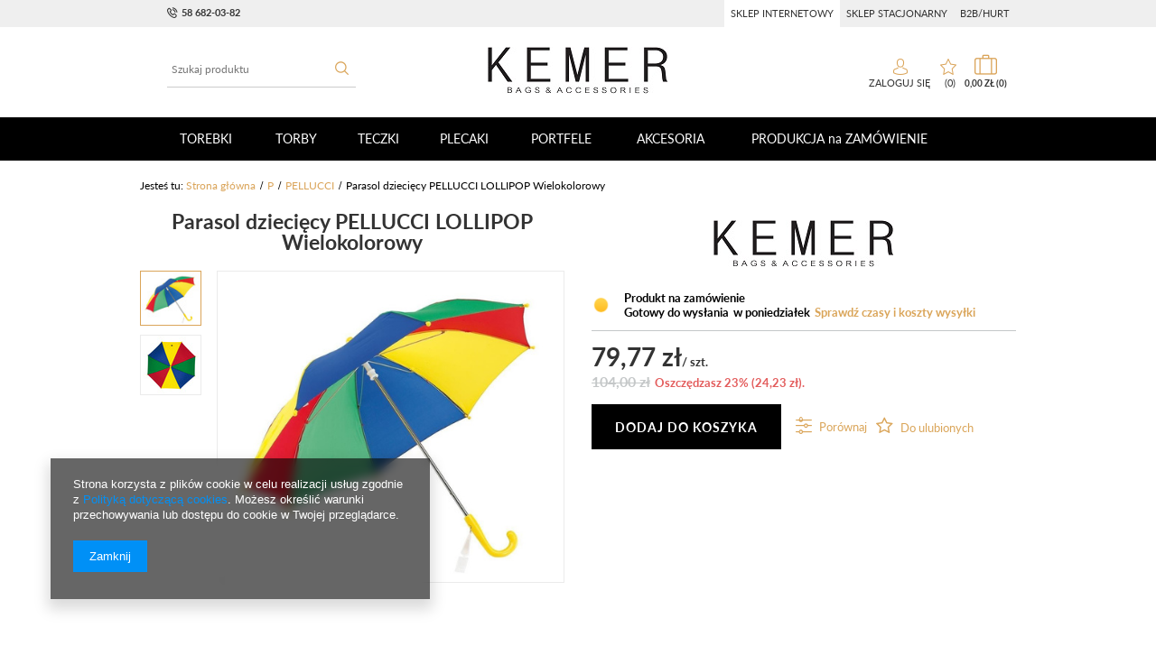

--- FILE ---
content_type: text/html; charset=utf-8
request_url: https://kemer.pl/product-pol-38051-Parasol-dzieciecy-PELLUCCI-LOLLIPOP-Wielokolorowy.html
body_size: 22418
content:
<!DOCTYPE html>
<html lang="pl" ><head><meta name='viewport' content='user-scalable=no, initial-scale = 1.0, maximum-scale = 1.0, width=device-width'/><meta http-equiv="Content-Type" content="text/html; charset=utf-8"><title>Parasol dziecięcy PELLUCCI LOLLIPOP Wielokolorowy - KEMER - Sklep KEMER.pl</title><meta name="keywords" content="Parasol dziecięcy PELLUCCI LOLLIPOP Wielokolorowy, "><meta name="description" content="Interesuje Cię Parasol dziecięcy PELLUCCI LOLLIPOP Wielokolorowy? Sprawdź ofertę sklepu KEMER.pl na PARASOLE Parasole dziecięce - niskie ceny i szybka wysyłka!"><link rel="icon" href="/gfx/pol/favicon.ico"><meta name="theme-color" content="#333333"><meta name="msapplication-navbutton-color" content="#333333"><meta name="apple-mobile-web-app-status-bar-style" content="#333333"><link rel="stylesheet" type="text/css" href="/gfx/pol/style.css.gzip?r=1682604186"><script type="text/javascript" src="/gfx/pol/shop.js.gzip?r=1682604186"></script><meta name="robots" content="index,follow"><meta name="rating" content="general"><meta name="Author" content="KEMER na bazie IdoSell (www.idosell.com/shop).">
<!-- Begin LoginOptions html -->

<style>
#client_new_social .service_item[data-name="service_Apple"]:before, 
#cookie_login_social_more .service_item[data-name="service_Apple"]:before,
.oscop_contact .oscop_login__service[data-service="Apple"]:before {
    display: block;
    height: 2.6rem;
    content: url('/gfx/standards/apple.svg?r=1743165583');
}
.oscop_contact .oscop_login__service[data-service="Apple"]:before {
    height: auto;
    transform: scale(0.8);
}
#client_new_social .service_item[data-name="service_Apple"]:has(img.service_icon):before,
#cookie_login_social_more .service_item[data-name="service_Apple"]:has(img.service_icon):before,
.oscop_contact .oscop_login__service[data-service="Apple"]:has(img.service_icon):before {
    display: none;
}
</style>

<!-- End LoginOptions html -->

<!-- Open Graph -->
<meta property="og:type" content="website"><meta property="og:url" content="https://kemer.pl/product-pol-38051-Parasol-dzieciecy-PELLUCCI-LOLLIPOP-Wielokolorowy.html
"><meta property="og:title" content="Parasol dziecięcy PELLUCCI LOLLIPOP Wielokolorowy"><meta property="og:site_name" content="KEMER"><meta property="og:locale" content="pl_PL"><meta property="og:image" content="https://kemer.pl/hpeciai/65a555bdccd530170210b0828d37ca0b/pol_pl_Parasol-dzieciecy-PELLUCCI-LOLLIPOP-Wielokolorowy-38051_1.jpg"><meta property="og:image:width" content="468"><meta property="og:image:height" content="420"><link rel="manifest" href="https://kemer.pl/data/include/pwa/1/manifest.json?t=3"><meta name="apple-mobile-web-app-capable" content="yes"><meta name="apple-mobile-web-app-status-bar-style" content="black"><meta name="apple-mobile-web-app-title" content="kemer.pl"><link rel="apple-touch-icon" href="/data/include/pwa/1/icon-128.png"><link rel="apple-touch-startup-image" href="/data/include/pwa/1/logo-512.png" /><meta name="msapplication-TileImage" content="/data/include/pwa/1/icon-144.png"><meta name="msapplication-TileColor" content="#2F3BA2"><meta name="msapplication-starturl" content="/"><script type="application/javascript">var _adblock = true;</script><script async src="/data/include/advertising.js"></script><script type="application/javascript">var statusPWA = {
                online: {
                    txt: "Połączono z internetem",
                    bg: "#5fa341"
                },
                offline: {
                    txt: "Brak połączenia z internetem",
                    bg: "#eb5467"
                }
            }</script><script async type="application/javascript" src="/ajax/js/pwa_online_bar.js?v=1&r=6"></script><script >
window.dataLayer = window.dataLayer || [];
window.gtag = function gtag() {
dataLayer.push(arguments);
}
gtag('consent', 'default', {
'ad_storage': 'denied',
'analytics_storage': 'denied',
'ad_personalization': 'denied',
'ad_user_data': 'denied',
'wait_for_update': 500
});

gtag('set', 'ads_data_redaction', true);
</script><script  class='google_consent_mode_update'>
gtag('consent', 'update', {
'ad_storage': 'granted',
'analytics_storage': 'granted',
'ad_personalization': 'granted',
'ad_user_data': 'granted'
});
</script>
<!-- End Open Graph -->

<link rel="canonical" href="https://kemer.pl/product-pol-38051-Parasol-dzieciecy-PELLUCCI-LOLLIPOP-Wielokolorowy.html" />

                <!-- Global site tag (gtag.js) -->
                <script  async src="https://www.googletagmanager.com/gtag/js?id=AW-10801569755"></script>
                <script >
                    window.dataLayer = window.dataLayer || [];
                    window.gtag = function gtag(){dataLayer.push(arguments);}
                    gtag('js', new Date());
                    
                    gtag('config', 'AW-10801569755', {"allow_enhanced_conversions":true});

                </script>
                <link rel="stylesheet" type="text/css" href="/data/designs/12191_6/gfx/pol/custom.css.gzip?r=1682604578">
<!-- Begin additional html or js -->


<!--1|1|1-->
<script type="text/javascript">
    $.fn.jFlow = function(options) {};
    </script>
    <style type="text/css">
    #search .product_wrapper .firmlogo img {max-height: 40px;}
    #product_description_param .showTip{display:none;}
    .multi_version.product_section .options div.disabled{opacity: 0.4;}
    .projector_page a.product_bundle_icon{width: 15%;}
    /* #imagelightbox{    height: 100% !important;    top: 0 !important;} */
    #imagelightbox-overlay {    z-index: 10000;}
    #projector_form a.firmlogo {
    margin-bottom:5px;
    }
    @media only screen and (max-width: 979px) {
    div.n56183_right2, div.n56183_right3 {width: 83%;}
    div.n56183_left2, div.n56183_left3 { width: 15%;}
    }
    input.n56183_submit {
        background: #eee;
        border: 1px solid #eee;
        color: #000 !important;
        text-decoration: none;
        font-size: 1em;
        padding: 8px 15px;
        font-weight: 400;
        font-family: 'Ebrima','Calibri',Arial,sans-serif;
        display: inline-block;
        cursor: pointer;
        overflow: visible;
        text-align: center;
    }
    input.n56183_submit:hover {
    background: #e6e6e6;
        border: 1px solid #e6e6e6;
        color: #000 !important;
        text-decoration: none;
        font-size: 1em;
        padding: 8px 15px;
        font-weight: 400;
        font-family: 'Ebrima','Calibri',Arial,sans-serif;
        display: inline-block;
        cursor: pointer;
        overflow: visible;
        text-align: center;
    }
    div.product_info_top > div.warranty, div.product_info_top > div.warranty a {
    color:red;
    }
        div.n53696 a.boks_link { 
            margin-bottom: 10px;
            display: block;
        }
        div.n53696 div.boks_text { 
            font-size: 0.92307em;
        }
        #menu_buttons3 div.menu_button_wrapper {
            text-align: left;
        }
        #menu_buttons3 div.boks_title {
            margin-bottom: 15px;
        }
        #menu_buttons3 div.boks_title a {
            font-size: 1.53846em;
            text-decoration: none;
        }
        #menu_buttons3 div.boks_content {
            font-size: 1.0769em;
            line-height: 1.5;
        }
        #menu_buttons3 div.boks_img {
            float: left;
            margin: 0 15px 10px 0;
        }
        #main_banner3 div.boks_main {
            text-align: left;
            /*padding: 15px 30px;*/
        }
        #main_banner3 div.boks_title {
            margin-bottom: 15px;
        }
        #main_banner3 div.boks_title a {
            font-size: 1.53846em;
            text-decoration: none;
        }
        #main_banner3 div.boks_content {
            font-size: 1.0769em;
            line-height: 1.5;
        }
        #main_banner3 div.boks_img {
            float: left;
            margin: 0 15px 10px 0;
        }
        div.n53696 div.boks_text {
            font-size: 0.92307em;
            text-align: left;
        }
        div.n53696 div.menu_button_wrapper {
            margin-bottom: 30px;
            text-align: center;
        }
    
        /**********************/
    
        div.footer_boks {
            float: left;
            line-height: 46px;
            margin-left: 20px;
            margin-right: 10px;
        }
        div.footer_boks a {
            text-decoration: none;
        }
        div.footer_boks_label {
            display: inline-block;
            float: left;
            font-size: 0.92307em;
            margin-right: 15px;
        }
        div.footer_boks_content {
            display: inline-block;
        }
        @media only screen and (min-width: 980px) and (max-width: 1200px) {
            li.contact_phone {
                font-size: 1.692em;
            }
            div.footer_boks {
                margin-left: 0;
            }
        }
        @media only screen and (max-width: 979px) {
            div.footer_boks {
                display: inline-block;
                float: none;
            }
            div.platnosci_54388 {
                text-align: center;
            }
        }
        @media only screen and (min-width: 1200px) {    
            div.platnosci_54388 {
                max-width: none;
                width: 960px;
            }
        }
    
        @media only screen and (max-width: 1200px) {    
            #back-top { display: none !important; }
        }
        /*    #menu_search {
                z-index: 101;
            }*/
        @media only screen and (max-width: 555px) {
    #menu_basket .account_link{background-size:contain;}
    #menu_basket .basket_link{background-size:contain;}
            #menu_buttons2 div.menu_button_wrapper.col-md-6 {
                width: 100%;
                margin: 0;
            }
            .newsletter_title span {
                display: none;
            }
            #menu_newsletter div.col-md-3.col-sm-6.col-xs-12 {
                padding-top: 10px;
            }
        }
        #search_setting h1 {
            text-transform: unset;
        }
        div#quick_pview div.version div.versions_list span {
            background: none;
            border: 1px solid #292929;
            color: inherit !important;
            font-size: unset;
            line-height: normal;
            margin: 0 6px 6px 0;
            max-width: none;
            min-height: auto;
            min-width: auto;
        }
        div#quick_pview div.version div.versions_list span.activ a.projector_version_button {
            background: none repeat scroll 0 0 #ff6825;
            border: 1px solid #ff6825;
        }
        div#quick_pview div.versions_list img {
            max-height: 27px;
            max-width: 27px;
        }
        div#quick_pview a.projector_version_button {
            margin: 0;
        }
        div#quick_pview div.version div.versions_list span.gfx {
            border: 1px solid #fff;
        }
        div#quick_pview div.version div.versions_list span:hover {
            border: 1px solid #ff6825;
        }
        div#quick_pview div.version div.versions_list span.activ {
            background: none;
            border: 1px solid #ff6825;
        }
        div#quick_pview div.version div.versions_list span.gfx a,
        div#quick_pview div.version div.versions_list span.gfx.activ a.projector_version_button {
            background: none;
            border: 0 none;
            padding: 0;
        }
        #menu_buttons3 div.menu_button_wrapper {
            min-height: 269px;
        }
        @media only screen and (max-width: 757px) {
            a.projector_medium_image {
                max-height: auto !important;
                min-height: auto !important;
            }
        }
    #back-top {
    bottom: 115px;
    }
    #projector_form div.bookmarklets_big {
    max-width: 225px;
    }
    #kemer_additional_top #logo {
        width: 230px;
    }
    
    #kemer_additional_top #menu_categories a.level_1 {
      padding: 0 8px;
    }
#menu_filter #filter_buttons{
display: none;
}
    
    </style>
<!--8|1|7-->
<meta name="google-site-verification" content="W6iYOE7Z9qq4ecJ4sUxhv_7YxmfWuju1cynsMhN14I0" />
<!--9|1|8-->
<meta name="p:domain_verify" content="c852c0277fab7364ef8ad31c3945c426"/>
<!--13|1|12-->
<meta name="google-site-verification" content="H-y72W42x9oBLN5Q9A74wIVKJf3KQld_7hw-Cg-I5jk" />
<!--6|1|5-->
<style type="text/css">
    #kemer_additional_top {
        background: none repeat scroll 0 0 #eeeeee;
        border-bottom: 1px solid #dfdfdf;
        height: 76px;
        left: 0;
        position: fixed;
        top: 0;
        width: 100%;
        z-index: 599;
        display: none;
    }
    #kemer_additional_top_inner {
        /*        border-right: 1px solid #dfdfdf;
                height: 76px;
                margin: 0 auto;
                overflow: hidden;
                position: relative;
                width: 1140px;*/
        border-right: 1px solid #dfdfdf;
        height: 76px;
        margin: 0 auto;
        position: relative;
        width: 1140px;
    }
    #kemer_additional_top #logo,
    #kemer_additional_top #menu_categories,
    #kemer_additional_top #menu_search,
    #kemer_additional_top #menu_basket {
        display: inline-block;
        float: none;
        left: 0;
        position: relative;
        top: 0;
    }
    #kemer_additional_top #logo {
        float: left;
        height: 42px;
        margin: 17px 0;
        padding: 0 0 0 10px;
        width: 228px;
    }
    #kemer_additional_top #logo img { 
        max-height: 42px;
        max-width: 200px;
    }
    #kemer_additional_top #menu_categories {
        /*        float: left;
                height: 76px;
                overflow: hidden;
                padding: 20px 0 18px;
                width: 620px;*/
        float: left;
        height: 76px;
        padding: 20px 0 18px;
        position: static;
        width: 620px;
    }
    #kemer_additional_top #menu_search {
        border-left: 1px solid #dfdfdf;
        border-right: 1px solid #dfdfdf;
        float: right;
        height: 76px;
        width: 99px;
    }
    #kemer_additional_top #menu_search #menu_search_text {
        display: none;
        position: absolute;
        right: 25px;
        top: 20px;
        width: 250px;
    }
    #kemer_additional_top #menu_search button {
        color: #292929;
        height: 36px;
        line-height: 36px;
        margin: 20px 32px;
        width: 34px;
    }
    #kemer_additional_top #menu_search button:hover {
        color: #ff7a3d;
    }
    #kemer_additional_top #menu_basket {
        float: right;
        height: 76px;
    }
    #kemer_additional_top #menu_basket a.to_acc {
        display: none;
    }
    #kemer_additional_top #menu_basket a.to_card {
        background: url("/data/include/cms/bannery/basket_bg.png") no-repeat scroll center center;
        border: 0 none;
        display: block;
        float: left;
        height: 30px;
        margin: 23px 0 23px 22px;
        padding: 0;
        text-align: center;
        text-indent: -9999px;
        width: 20px;
    }    
    #kemer_additional_top #menu_basket_info {
        float: right;
    }
    #kemer_additional_top #menu_basket strong.count,
    #kemer_additional_top #menu_basket span.currency {
        display: none;
    }
    #kemer_additional_top #menu_basket a {
        color: #292929;
        font-weight: 400;
        line-height: 76px;
        text-decoration: none;
        vertical-align: middle;
    }
    #kemer_additional_top #menu_categories a.level_1 {
        border-bottom: 6px solid #eeeeee;
    }
    #kemer_additional_top #menu_categories ul.level_2 {
        top: 64px;
        z-index: 999;
    }
</style>
<!--3|1|3-->
<link href='//fonts.googleapis.com/css?family=Open+Sans:400,300,600,700&subset=latin,latin-ext' rel='stylesheet' type='text/css'>
<!--47|1|31| modified: 2021-02-17 13:07:02-->
<script>
$( document ).ready(function() {
    $('.link_shop_b2b a').attr("href", "/Wspolpraca-B2B-Hurt-ccms-pol-71.html")
$('.link_shop_log a').attr("href", "http://kemer.pl/")
$('.link_shop_standard a').attr("href", "/SKLEP-STACJONARNY-ccms-pol-70.html")

if($('.CMS_firm_site').length){
    if(window.location.pathname === $('.link_shop_standard a').attr("href")) {
        $('.link_shop_standard').addClass('active')
    } else {
        $('.link_shop_b2b').addClass('active')
    }
} else {
    $('.link_shop_log').addClass('active')
}
});
</script>

<style>
div.menu_settings_links div{padding: 8px 7px;}
</style>

<!-- End additional html or js -->
                <script>
                if (window.ApplePaySession && window.ApplePaySession.canMakePayments()) {
                    var applePayAvailabilityExpires = new Date();
                    applePayAvailabilityExpires.setTime(applePayAvailabilityExpires.getTime() + 2592000000); //30 days
                    document.cookie = 'applePayAvailability=yes; expires=' + applePayAvailabilityExpires.toUTCString() + '; path=/;secure;'
                    var scriptAppleJs = document.createElement('script');
                    scriptAppleJs.src = "/ajax/js/apple.js?v=3";
                    if (document.readyState === "interactive" || document.readyState === "complete") {
                          document.body.append(scriptAppleJs);
                    } else {
                        document.addEventListener("DOMContentLoaded", () => {
                            document.body.append(scriptAppleJs);
                        });  
                    }
                } else {
                    document.cookie = 'applePayAvailability=no; path=/;secure;'
                }
                </script>
                <script>let paypalDate = new Date();
                    paypalDate.setTime(paypalDate.getTime() + 86400000);
                    document.cookie = 'payPalAvailability_PLN=-1; expires=' + paypalDate.getTime() + '; path=/; secure';
                </script><script src="/gfx/pol/projector_product_questions.js.gzip?r=1682604186"></script><script src="/gfx/pol/projector_opinions.js.gzip?r=1682604186"></script><script src="/gfx/pol/projector_video.js.gzip?r=1682604186"></script><script src="/gfx/pol/projector_photos.js.gzip?r=1682604186"></script></head><body><div id="container" class="projector_page 
            
            container"><header class="clearfix "><script type="text/javascript" class="ajaxLoad">
            app_shop.vars.vat_registered = "true";
            app_shop.vars.currency_format = "###,##0.00";
            
                app_shop.vars.currency_before_value = false;
            
                app_shop.vars.currency_space = true;
            
            app_shop.vars.symbol = "zł";
            app_shop.vars.id= "PLN";
            app_shop.vars.baseurl = "http://kemer.pl/";
            app_shop.vars.sslurl= "https://kemer.pl/";
            app_shop.vars.curr_url= "%2Fproduct-pol-38051-Parasol-dzieciecy-PELLUCCI-LOLLIPOP-Wielokolorowy.html";
            

            var currency_decimal_separator = ',';
            var currency_grouping_separator = ' ';

            
                app_shop.vars.blacklist_extension = ["exe","com","swf","js","php"];
            
                app_shop.vars.blacklist_mime = ["application/javascript","application/octet-stream","message/http","text/javascript","application/x-deb","application/x-javascript","application/x-shockwave-flash","application/x-msdownload"];
            
                app_shop.urls.contact = "/contact-pol.html";
            </script><div id="viewType" style="display:none"></div><div id="menu_settings" class="hidden-phone "><div class="menu_settings_bar container"><div id="top_contact"><a href="tel:586820382">58 682-03-82</a></div><div class="menu_settings_links"><div class="link_shop_log"><a href="#">sklep internetowy</a></div><div class="link_shop_standard"><a href="#">sklep stacjonarny</a></div><div class="link_shop_b2b"><a href="#">b2b/hurt</a></div></div></div></div><form action="https://kemer.pl/search.php" method="get" id="menu_search" class="col-md-4 col-xs-12"><div><input id="menu_search_text" type="text" name="text" class="catcomplete" placeholder="Szukaj produktu"></div><button type="submit" class="btn"><i class="icon-search"></i></button><a href="https://kemer.pl/searching.php" title=""></a></form><div id="logo" data-align="a#css" class="col-md-4 col-xs-12  align_row"><a href="http://kemer.pl/" target="_self"><img src="/data/gfx/mask/pol/logo_1_big.jpg" alt="http://kemer.pl/" width="200" height="52"></a></div><div id="menu_basket" class="col-md-4 empty_bsket"><div class="bsk_wrap"><a href="/basketedit.php?mode=1">0,00 zł<span class="basket_count hidden-phone">
                        (0)
                    </span></a><div class="bt_roll"><div class="bt_roll_sub"><div class="bt_frame"><span class="empty_basket"></span></div></div></div></div><div><a class="account_link link hidden-phone" href="/login.php" rel="nofollow" title="Twoje konto">
                        Zaloguj się
                    </a><a class="wishes_link link" href="/basketedit.php?mode=2" rel="nofollow" title=""><span class="hidden-phone"><span class="visible-desktop"> Ulubione </span><i class="icon-eye-open visible-tablet"></i> (0)</span></a></div></div><div id="menu_categories" class="clearfix dl-menuwrapper"><ul id="mobile_menu"><li><a href="/categories.php" class="mobile_menu dl-trigger"><i class="icon-reorder"></i></a></li></ul><ul class="dl-menu"><li><a  href="/pol_m_TOREBKI-28544.html" target="_self" title="TOREBKI" >TOREBKI</a><ul class="dl-submenu submenu_lvl2"><li class="second_lvl_li"><a class="second_lvl_a" href="/pol_m_TOREBKI_Klasyczne-28545.html" target="_self">Klasyczne</a></li><li class="second_lvl_li"><a class="second_lvl_a" href="/pol_m_TOREBKI_Listonoszki-28546.html" target="_self">Listonoszki</a></li><li class="second_lvl_li"><a class="second_lvl_a" href="/pol_m_TOREBKI_Shopperki-28547.html" target="_self">Shopperki</a></li><li class="second_lvl_li"><a class="second_lvl_a" href="/pol_m_TOREBKI_Wizytowe-28548.html" target="_self">Wizytowe</a></li><li class="second_lvl_li"><a class="second_lvl_a" href="/pol_m_TOREBKI_Kuferki-28550.html" target="_self">Kuferki</a></li><li class="second_lvl_li"><a class="second_lvl_a" href="/pol_m_TOREBKI_Koszyki-28549.html" target="_self">Koszyki</a></li><li class="second_lvl_li"><a class="second_lvl_a" href="/pol_m_TOREBKI_Worki-28551.html" target="_self">Worki</a></li><div class="menu_images pc_images"></div><div class="menu_images mobile_images"></div></ul></li><li><a  href="/pol_m_TORBY-28938.html" target="_self" title="TORBY" >TORBY</a><ul class="dl-submenu submenu_lvl2"><li class="second_lvl_li"><a class="level_2 toggle second_lvl_a" href="/pol_m_TORBY_Torby-podrozne-28099.html" target="_self">Torby podróżne</a><ul class="dl-submenu"><li class="third_lvl_li"><a class="third_lvl_a" href="/pol_m_TORBY_Torby-podrozne_Na-kolach-28100.html" target="_self">Na kołach</a></li><li class="third_lvl_li"><a class="third_lvl_a" href="/pol_m_TORBY_Torby-podrozne_Bez-kol-28101.html" target="_self">Bez kół</a></li><li class="third_lvl_li"><a class="third_lvl_a" href="/pol_m_TORBY_Torby-podrozne_Torby-kabinowe-podreczne-28102.html" target="_self">Torby kabinowe / podręczne</a></li><li class="third_lvl_li"><a class="third_lvl_a" href="/pol_m_TORBY_Torby-podrozne_Ubraniowe-garderoby-28104.html" target="_self">Ubraniowe (garderoby)</a></li><li class="third_lvl_li"><a class="third_lvl_a" href="/pol_m_TORBY_Torby-podrozne_Pilotki-28105.html" target="_self">Pilotki</a></li></ul></li><li class="second_lvl_li"><a class="level_2 toggle second_lvl_a" href="/pol_m_TORBY_Walizki-28091.html" target="_self">Walizki</a><ul class="dl-submenu"><li class="third_lvl_li"><a class="third_lvl_a" href="/pol_m_TORBY_Walizki_Male-kabinowe-28092.html" target="_self">Małe kabinowe</a></li><li class="third_lvl_li"><a class="third_lvl_a" href="/pol_m_TORBY_Walizki_Srednie-28093.html" target="_self">Średnie</a></li><li class="third_lvl_li"><a class="third_lvl_a" href="/pol_m_TORBY_Walizki_Duze-28094.html" target="_self">Duże</a></li><li class="third_lvl_li"><a class="third_lvl_a" href="/pol_m_TORBY_Walizki_Zestawy-28096.html" target="_self">Zestawy</a></li><li class="third_lvl_li"><a class="third_lvl_a" href="/pol_m_TORBY_Walizki_Walizki-dla-dzieci-28097.html" target="_self">Walizki dla dzieci</a></li><li class="third_lvl_li"><a class="third_lvl_a" href="/pol_m_TORBY_Walizki_Akcesoria-podrozne-28098.html" target="_self">Akcesoria podróżne</a></li></ul></li><li class="second_lvl_li"><a class="level_2 toggle second_lvl_a" href="/pol_m_TORBY_Torby-na-ramie-28106.html" target="_self">Torby na ramię</a><ul class="dl-submenu"><li class="third_lvl_li"><a class="third_lvl_a" href="/pol_m_TORBY_Torby-na-ramie_Skorzane-28107.html" target="_self">Skórzane</a></li><li class="third_lvl_li"><a class="third_lvl_a" href="/pol_m_TORBY_Torby-na-ramie_Materialowe-28108.html" target="_self">Materiałowe</a></li><li class="third_lvl_li"><a class="third_lvl_a" href="/pol_m_TORBY_Torby-na-ramie_Na-laptop-28109.html" target="_self">Na laptop</a></li><li class="third_lvl_li"><a class="third_lvl_a" href="/pol_m_TORBY_Torby-na-ramie_Sportowe-fitness-28103.html" target="_self">Sportowe / fitness</a></li></ul></li><li class="second_lvl_li"><a class="level_2 toggle second_lvl_a" href="/pol_m_TORBY_Torby-na-zakupy-28111.html" target="_self">Torby na zakupy</a><ul class="dl-submenu"><li class="third_lvl_li"><a class="third_lvl_a" href="/pol_m_TORBY_Torby-na-zakupy_Wozki-zakupowe-28112.html" target="_self">Wózki zakupowe</a></li><li class="third_lvl_li"><a class="third_lvl_a" href="/pol_m_TORBY_Torby-na-zakupy_Torby-siatki-na-zakupy-28113.html" target="_self">Torby / siatki na zakupy</a></li><li class="third_lvl_li"><a class="third_lvl_a" href="/pol_m_TORBY_Torby-na-zakupy_Koszyki-zakupowe-28114.html" target="_self">Koszyki zakupowe</a></li></ul></li><li class="second_lvl_li"><a class="level_2 toggle second_lvl_a" href="/pol_m_TORBY_Torby-specjalistyczne-28115.html" target="_self">Torby specjalistyczne</a><ul class="dl-submenu"><li class="third_lvl_li"><a class="third_lvl_a" href="/pol_m_TORBY_Torby-specjalistyczne_Torby-termoizolacyjne-do-pizzy-28116.html" target="_self">Torby termoizolacyjne do pizzy</a></li><li class="third_lvl_li"><a class="third_lvl_a" href="/pol_m_TORBY_Torby-specjalistyczne_Torby-termoizolacyjne-28117.html" target="_self">Torby termoizolacyjne</a></li><li class="third_lvl_li"><a class="third_lvl_a" href="/pol_m_TORBY_Torby-specjalistyczne_Torby-i-kosze-rowerowe-28118.html" target="_self">Torby i kosze rowerowe</a></li><li class="third_lvl_li"><a class="third_lvl_a" href="/pol_m_TORBY_Torby-specjalistyczne_Torby-samochodowe-28119.html" target="_self">Torby samochodowe</a></li></ul></li><li class="second_lvl_li"><a class="second_lvl_a" href="/pol_m_TORBY_Torby-lekarskie-29018.html" target="_self">Torby lekarskie</a></li><li class="second_lvl_li"><a class="second_lvl_a" href="/pol_m_TORBY_Kufry-28120.html" target="_self">Kufry</a></li><div class="menu_images pc_images"></div><div class="menu_images mobile_images"></div></ul></li><li><a  href="/pol_m_TECZKI-28939.html" target="_self" title="TECZKI" >TECZKI</a><ul class="dl-submenu submenu_lvl2"><li class="second_lvl_li"><a class="second_lvl_a" href="/pol_m_TECZKI_Teczki-damskie-28485.html" target="_self">Teczki damskie</a></li><li class="second_lvl_li"><a class="second_lvl_a" href="/pol_m_TECZKI_Teczki-meskie-28486.html" target="_self">Teczki męskie</a></li><li class="second_lvl_li"><a class="second_lvl_a" href="/pol_m_TECZKI_Torby-na-laptop-28489.html" target="_self">Torby na laptop</a></li><li class="second_lvl_li"><a class="second_lvl_a" href="/pol_m_TECZKI_Aktowki-28487.html" target="_self">Aktówki</a></li><li class="second_lvl_li"><a class="second_lvl_a" href="/pol_m_TECZKI_Nesesery-28488.html" target="_self">Nesesery</a></li><div class="menu_images pc_images"></div><div class="menu_images mobile_images"></div></ul></li><li><a  href="/pol_m_PLECAKI-28121.html" target="_self" title="PLECAKI" >PLECAKI</a><ul class="dl-submenu submenu_lvl2"><li class="second_lvl_li"><a class="second_lvl_a" href="/pol_m_PLECAKI_Sportowe-miejskie-28122.html" target="_self">Sportowe / miejskie</a></li><li class="second_lvl_li"><a class="second_lvl_a" href="/pol_m_PLECAKI_Na-laptop-28123.html" target="_self">Na laptop</a></li><li class="second_lvl_li"><a class="second_lvl_a" href="/pol_m_PLECAKI_Na-kolach-28124.html" target="_self">Na kołach</a></li><li class="second_lvl_li"><a class="second_lvl_a" href="/pol_m_PLECAKI_Skorzane-28125.html" target="_self">Skórzane</a></li><li class="second_lvl_li"><a class="second_lvl_a" href="/pol_m_PLECAKI_Turystyczne-28126.html" target="_self">Turystyczne</a></li><li class="second_lvl_li"><a class="second_lvl_a" href="/pol_m_PLECAKI_Dzieciece-28127.html" target="_self">Dziecięce</a></li><li class="second_lvl_li"><a class="second_lvl_a" href="/pol_m_PLECAKI_Plecaczki-damskie-28128.html" target="_self">Plecaczki damskie</a></li><li class="second_lvl_li"><a class="second_lvl_a" href="/pol_m_PLECAKI_Szkolne-tornistry-28129.html" target="_self">Szkolne / tornistry</a></li><li class="second_lvl_li"><a class="second_lvl_a" href="/pol_m_PLECAKI_Worki-29046.html" target="_self">Worki</a></li><div class="menu_images pc_images"></div><div class="menu_images mobile_images"></div></ul></li><li><a  href="/pol_m_PORTFELE-28940.html" target="_self" title="PORTFELE" >PORTFELE</a><ul class="dl-submenu submenu_lvl2"><li class="second_lvl_li"><a class="second_lvl_a" href="/pol_m_PORTFELE_Damskie-28723.html" target="_self">Damskie</a></li><li class="second_lvl_li"><a class="second_lvl_a" href="/pol_m_PORTFELE_Meskie-28724.html" target="_self">Męskie</a></li><li class="second_lvl_li"><a class="second_lvl_a" href="/pol_m_PORTFELE_Bilonowki-28728.html" target="_self">Bilonówki</a></li><div class="menu_images pc_images"></div><div class="menu_images mobile_images"></div></ul></li><li><a  href="/pol_m_AKCESORIA-28941.html" target="_self" title="AKCESORIA" >AKCESORIA</a><ul class="dl-submenu submenu_lvl2"><li class="second_lvl_li"><a class="level_2 toggle second_lvl_a" href="/pol_m_AKCESORIA_Zegarki-28576.html" target="_self">Zegarki</a><ul class="dl-submenu"><li class="third_lvl_li"><a class="third_lvl_a" href="/pol_m_AKCESORIA_Zegarki_Akcesoria-28580.html" target="_self">Akcesoria</a></li></ul></li><li class="second_lvl_li"><a class="level_2 toggle second_lvl_a" href="/pol_m_AKCESORIA_Paski-28565.html" target="_self">Paski</a><ul class="dl-submenu"><li class="third_lvl_li"><a class="third_lvl_a" href="/pol_m_AKCESORIA_Paski_Damskie-28725.html" target="_self">Damskie</a></li><li class="third_lvl_li"><a class="third_lvl_a" href="/pol_m_AKCESORIA_Paski_Meskie-28726.html" target="_self">Męskie</a></li></ul></li><li class="second_lvl_li"><a class="level_2 toggle second_lvl_a" href="/pol_n_AKCESORIA_Etui-28566.html" target="_self">Etui</a><ul class="dl-submenu"><li class="third_lvl_li"><a class="third_lvl_a" href="/pol_m_AKCESORIA_Etui_Etui-na-dokumenty-28567.html" target="_self">Etui na dokumenty</a></li><li class="third_lvl_li"><a class="third_lvl_a" href="/pol_m_AKCESORIA_Etui_Etui-na-piora-dlugopisy-28568.html" target="_self">Etui na pióra / długopisy</a></li><li class="third_lvl_li"><a class="third_lvl_a" href="/pol_m_AKCESORIA_Etui_Etui-na-karty-wizytowki-28569.html" target="_self">Etui na karty / wizytówki</a></li><li class="third_lvl_li"><a class="third_lvl_a" href="/pol_m_AKCESORIA_Etui_Etui-na-telefon-28570.html" target="_self">Etui na telefon</a></li><li class="third_lvl_li"><a class="third_lvl_a" href="/pol_m_AKCESORIA_Etui_Etui-na-okulary-28571.html" target="_self">Etui na okulary</a></li><li class="third_lvl_li"><a class="third_lvl_a" href="/pol_m_AKCESORIA_Etui_Etui-na-klucze-28572.html" target="_self">Etui na klucze</a></li><li class="third_lvl_li"><a class="third_lvl_a" href="/pol_m_AKCESORIA_Etui_Etui-na-tablet-28573.html" target="_self">Etui na tablet</a></li><li class="third_lvl_li"><a class="third_lvl_a" href="/pol_m_AKCESORIA_Etui_Etui-na-laptop-28574.html" target="_self">Etui na laptop</a></li><li class="third_lvl_li"><a class="third_lvl_a" href="/pol_m_AKCESORIA_Etui_Etui-na-stetoskop-29020.html" target="_self">Etui na stetoskop</a></li><li class="third_lvl_li"><a class="third_lvl_a" href="/pol_m_AKCESORIA_Etui_Etui-inne-28575.html" target="_self">Etui inne</a></li></ul></li><li class="second_lvl_li"><a class="level_2 toggle second_lvl_a" href="/pol_m_AKCESORIA_Bizuteria-28581.html" target="_self">Biżuteria</a><ul class="dl-submenu"><li class="third_lvl_li"><a class="third_lvl_a" href="/pol_m_AKCESORIA_Bizuteria_Naszyjniki-28584.html" target="_self">Naszyjniki</a></li><li class="third_lvl_li"><a class="third_lvl_a" href="/pol_m_AKCESORIA_Bizuteria_Pudelka-28713.html" target="_self">Pudełka</a></li></ul></li><li class="second_lvl_li"><a class="level_2 toggle second_lvl_a" href="/pol_m_AKCESORIA_Kosmetyczki-28591.html" target="_self">Kosmetyczki</a><ul class="dl-submenu"><li class="third_lvl_li"><a class="third_lvl_a" href="/pol_m_AKCESORIA_Kosmetyczki_Materialowe-28592.html" target="_self">Materiałowe</a></li><li class="third_lvl_li"><a class="third_lvl_a" href="/pol_m_AKCESORIA_Kosmetyczki_Skorzane-28593.html" target="_self">Skórzane</a></li><li class="third_lvl_li"><a class="third_lvl_a" href="/pol_m_AKCESORIA_Kosmetyczki_Do-zawieszenia-na-haczyk-28594.html" target="_self">Do zawieszenia (na haczyk)</a></li></ul></li><li class="second_lvl_li"><a class="level_2 toggle second_lvl_a" href="/pol_m_AKCESORIA_Saszetki-Nerki-28595.html" target="_self">Saszetki / Nerki</a><ul class="dl-submenu"><li class="third_lvl_li"><a class="third_lvl_a" href="/pol_m_AKCESORIA_Saszetki-Nerki_Materialowe-28596.html" target="_self">Materiałowe</a></li><li class="third_lvl_li"><a class="third_lvl_a" href="/pol_m_AKCESORIA_Saszetki-Nerki_Skorzane-28597.html" target="_self">Skórzane</a></li></ul></li><li class="second_lvl_li"><a class="level_2 toggle second_lvl_a" href="/pol_m_AKCESORIA_Parasole-28602.html" target="_self">Parasole</a><ul class="dl-submenu"><li class="third_lvl_li"><a class="third_lvl_a" href="/pol_m_AKCESORIA_Parasole_Parasole-damskie-28603.html" target="_self">Parasole damskie</a></li><li class="third_lvl_li"><a class="third_lvl_a" href="/pol_m_AKCESORIA_Parasole_Parasole-meskie-28604.html" target="_self">Parasole męskie</a></li><li class="third_lvl_li"><a class="third_lvl_a" href="/pol_m_AKCESORIA_Parasole_Parasole-rodzinne-28605.html" target="_self">Parasole rodzinne</a></li><li class="third_lvl_li"><a class="third_lvl_a" href="/pol_m_AKCESORIA_Parasole_Parasole-dzieciece-28606.html" target="_self">Parasole dziecięce</a></li></ul></li><li class="second_lvl_li"><a class="level_2 toggle second_lvl_a" href="/pol_n_AKCESORIA_Odziez-i-obuwie-28164.html" target="_self">Odzież i obuwie</a><ul class="dl-submenu"><li class="third_lvl_li"><a class="third_lvl_a" href="/pol_m_AKCESORIA_Odziez-i-obuwie_Szaliki-kominy-chusty-28540.html" target="_self">Szaliki, kominy, chusty</a></li></ul></li><li class="second_lvl_li"><a class="level_2 toggle second_lvl_a" href="/pol_m_AKCESORIA_Zdrowie-i-uroda-28552.html" target="_self">Zdrowie i uroda</a><ul class="dl-submenu"><li class="third_lvl_li"><a class="third_lvl_a" href="/pol_m_AKCESORIA_Zdrowie-i-uroda_Maseczki-28558.html" target="_self">Maseczki</a></li><li class="third_lvl_li"><a class="third_lvl_a" href="/pol_m_AKCESORIA_Zdrowie-i-uroda_Paznokcie-28557.html" target="_self">Paznokcie</a></li></ul></li><li class="second_lvl_li"><a class="level_2 toggle second_lvl_a" href="/pol_m_AKCESORIA_Gadzety-28607.html" target="_self">Gadżety</a><ul class="dl-submenu"><li class="third_lvl_li"><a class="third_lvl_a" href="/pol_m_AKCESORIA_Gadzety_Breloki-28609.html" target="_self">Breloki</a></li><li class="third_lvl_li"><a class="third_lvl_a" href="/pol_m_AKCESORIA_Gadzety_Alkoholowe-28610.html" target="_self">Alkoholowe</a></li><li class="third_lvl_li"><a class="third_lvl_a" href="/pol_m_AKCESORIA_Gadzety_Turystyczne-28611.html" target="_self">Turystyczne</a></li></ul></li><li class="second_lvl_li"><a class="level_2 toggle second_lvl_a" href="/pol_m_AKCESORIA_Upominki-Retro-28616.html" target="_self">Upominki Retro</a><ul class="dl-submenu"><li class="third_lvl_li"><a class="third_lvl_a" href="/pol_m_AKCESORIA_Upominki-Retro_Prezenty-inne-28639.html" target="_self">Prezenty inne</a></li></ul></li><li class="second_lvl_li"><a class="level_2 toggle second_lvl_a" href="/pol_m_AKCESORIA_Akcesoria-dla-Mamy-i-Dziecka-28667.html" target="_self">Akcesoria dla Mamy i Dziecka</a><ul class="dl-submenu"><li class="third_lvl_li"><a class="third_lvl_a" href="/pol_m_AKCESORIA_Akcesoria-dla-Mamy-i-Dziecka_Walizki-dla-dzieci-28682.html" target="_self">Walizki dla dzieci</a></li><li class="third_lvl_li"><a class="third_lvl_a" href="/pol_m_AKCESORIA_Akcesoria-dla-Mamy-i-Dziecka_Plecaki-dzieciece-28683.html" target="_self">Plecaki dziecięce</a></li><li class="third_lvl_li"><a class="third_lvl_a" href="/pol_m_AKCESORIA_Akcesoria-dla-Mamy-i-Dziecka_Plecaki-szkolne-tornistry-28684.html" target="_self">Plecaki szkolne / tornistry</a></li></ul></li><li class="second_lvl_li"><a class="level_2 toggle second_lvl_a" href="/pol_m_AKCESORIA_Pismiennicze-28494.html" target="_self">Piśmiennicze</a><ul class="dl-submenu"><li class="third_lvl_li"><a class="third_lvl_a" href="/pol_m_AKCESORIA_Pismiennicze_Dlugopisy-28505.html" target="_self">Długopisy</a></li><li class="third_lvl_li"><a class="third_lvl_a" href="/pol_m_AKCESORIA_Pismiennicze_Piora-28504.html" target="_self">Pióra</a></li><li class="third_lvl_li"><a class="third_lvl_a" href="/pol_m_AKCESORIA_Pismiennicze_Piora-wieczne-28495.html" target="_self">Pióra wieczne</a></li><li class="third_lvl_li"><a class="third_lvl_a" href="/pol_m_AKCESORIA_Pismiennicze_Zestawy-pismiennicze-28497.html" target="_self">Zestawy piśmiennicze</a></li></ul></li><li class="second_lvl_li"><a class="level_2 toggle second_lvl_a" href="/pol_n_AKCESORIA_Notesy-28506.html" target="_self">Notesy</a><ul class="dl-submenu"><li class="third_lvl_li"><a class="third_lvl_a" href="/pol_m_AKCESORIA_Notesy_Notesy-28507.html" target="_self">Notesy</a></li><li class="third_lvl_li"><a class="third_lvl_a" href="/pol_m_AKCESORIA_Notesy_Notesy-ekologiczne-28508.html" target="_self">Notesy ekologiczne</a></li><li class="third_lvl_li"><a class="third_lvl_a" href="/pol_m_AKCESORIA_Notesy_Notesy-z-dlugopisem-28509.html" target="_self">Notesy z długopisem</a></li></ul></li><li class="second_lvl_li"><a class="level_2 toggle second_lvl_a" href="/pol_m_AKCESORIA_Artykuly-biurowe-28511.html" target="_self">Artykuły biurowe</a><ul class="dl-submenu"><li class="third_lvl_li"><a class="third_lvl_a" href="/pol_m_AKCESORIA_Artykuly-biurowe_Zestawy-upominkowe-28512.html" target="_self">Zestawy upominkowe</a></li><li class="third_lvl_li"><a class="third_lvl_a" href="/pol_m_AKCESORIA_Artykuly-biurowe_Kalkulatory-28513.html" target="_self">Kalkulatory</a></li></ul></li><li class="second_lvl_li"><a class="level_2 toggle second_lvl_a" href="##">Kalendarze</a><ul class="dl-submenu"><li class="third_lvl_li"><a class="third_lvl_a" href="##" target="_blank">calendars</a></li><li class="third_lvl_li"><a class="third_lvl_a" href="##" target="_blank">kalendarzedlabiznesu</a></li><li class="third_lvl_li"><a class="third_lvl_a" href="##" target="_blank">ekalendarze</a></li><li class="third_lvl_li"><a class="third_lvl_a" href="##" target="_blank">katalogkalendarzy</a></li></ul></li><li class="second_lvl_li"><a class="second_lvl_a" href="/pol_m_AKCESORIA_Zestawy-upominkowe-28730.html" target="_self">Zestawy upominkowe</a></li><li class="second_lvl_li"><a class="second_lvl_a" href="/pol_m_AKCESORIA_Piorniki-28614.html" target="_self">Piórniki</a></li><li class="second_lvl_li"><a class="second_lvl_a" href="/pol_m_AKCESORIA_Swiateczne-28615.html" target="_self">Swiąteczne</a></li><li class="second_lvl_li"><a class="second_lvl_a" href="/pol_m_AKCESORIA_Restauracja-29195.html" target="_self">Restauracja</a></li><li class="second_lvl_li"><a class="second_lvl_a" href="/pol_m_AKCESORIA_Hotel-29196.html" target="_self">Hotel</a></li><div class="menu_images pc_images"></div><div class="menu_images mobile_images"></div></ul></li><li><a  href="https://kemer.made-catalogue.com/" target="_self" title="PRODUKCJA na ZAMÓWIENIE" >PRODUKCJA na ZAMÓWIENIE</a></li></ul><div id="menu_banners2"><div class="boks_main">
    <div class="boks_title">
        <a href="#" title="Dostęp do nowoczesnej technologii">
            Dostęp do nowoczesnej technologii
        </a>
    </div>
    <div class="boks_content">
        <div class="boks_img"><img src="/data/include/cms/bannery/torba.png" alt="Obraz" /></div>
        <div class="boks_text">
            Nie tylko sprzedajemy. Zapewniamy pomoc techniczną, włączając w to bezpłatne porady zakupowe. Sugerujemy kontakt telefoniczny lub mailowy wraz z darmową wysyłką po przekroczeniu kwoty transakcji king Opineo.pl). 
        </div>
    </div>
</div><div class="boks_main">
    <div class="boks_title">
        <a href="#" title="Witamy w sklepie Kemer.pl!">
            Witamy w sklepie Kemer.pl!
        </a>
    </div>
    <div class="boks_content">
        <div class="boks_text">
          W naszej ofercie znajdziesz wyroby skórzane i nieskórzane w wielu wzorach i kolorach. Z dumą prezentujemy nasze torebki, aktówki, torby oraz galanterię skórzaną.
        </div>
    </div>
</div><div class="boks_main" style="color: red;">
    <div class="boks_title">
        <a href="#" title="Dostęp do nowoczesnej technologii">
           Najwyższa jakość gwarantowana
        </a>
    </div>
    <div class="boks_content">
        <div class="boks_img"><img src="/data/include/cms/bannery/torba.png" alt="Obraz" /></div>
        <div class="boks_text">
            Produkty KEMER to gwarancja najwyższej jakości na każdym etapie produktu. Dlatego produkty z których jesteśmy nieprzeciętnie dumni zostały oznaczone logo 7 lat Gwarancji!
        </div>
    </div>
</div></div></div><div class="breadcrumbs col-md-12"><div><ol><li><span>Jesteś tu:  </span></li><li class="bc-main"><span><a href="/">Strona główna</a></span></li><li class="category bc-item-1"><a class="category" href="/pol_m_MARKI_P-27024.html">P</a></li><li class="category bc-active bc-item-2"><a class="category" href="/pol_m_MARKI_P_PELLUCCI-27025.html">PELLUCCI</a></li><li class="bc-active bc-product-name"><span>Parasol dziecięcy PELLUCCI LOLLIPOP Wielokolorowy</span></li></ol></div></div></header><div id="layout" class="row clearfix"><aside class="col-md-3"><div class="setMobileGrid" data-item="#menu_search"></div><div class="setMobileGrid" data-item="#menu_navbar"></div><div class="setMobileGrid" data-item="#menu_blog"></div><div class="login_menu_block visible-phone" id="login_menu_block"><a class="sign_in_link" href="/login.php" title=""><i class="icon-user"></i>  Zaloguj się
                            
                        </a><a class="registration_link" href="/client-new.php?register" title=""><i class="icon-lock"></i>  Zarejestruj się
                            
                        </a><div class="visible-phone mobileNewsletter"><a href="/newsletter.php" class="btn-small"><i class="icon-envelope-alt" style="float:left;"></i>Zapisz się do newslettera
              </a></div></div><div class="setMobileGrid" data-item="#menu_settings"></div><div class="setMobileGrid" data-item="#menu_contact"></div></aside><div id="content" class="col-md-12"><script class="ajaxLoad">
            cena_raty = 79.77;
            
                    var  client_login = 'false'
                
            var  client_points = '';
            var  points_used = '';
            var  shop_currency = 'zł';
            var product_data = {
            "product_id": '38051',
            
            "currency":"zł",
            "product_type":"product_item",
            "unit":"szt.",
            "unit_plural":"szt.",

            "unit_sellby":"1",
            "unit_precision":"0",

            "base_price":{
            
                "maxprice":"79.77",
            
                "maxprice_formatted":"79,77 zł",
            
                "maxprice_net":"64.85",
            
                "maxprice_net_formatted":"64,85 zł",
            
                "minprice":"79.77",
            
                "minprice_formatted":"79,77 zł",
            
                "minprice_net":"64.85",
            
                "minprice_net_formatted":"64,85 zł",
            
                "size_max_maxprice_net":"84.55",
            
                "size_min_maxprice_net":"84.55",
            
                "size_max_maxprice_net_formatted":"84,55 zł",
            
                "size_min_maxprice_net_formatted":"84,55 zł",
            
                "size_max_maxprice":"104.00",
            
                "size_min_maxprice":"104.00",
            
                "size_max_maxprice_formatted":"104,00 zł",
            
                "size_min_maxprice_formatted":"104,00 zł",
            
                "price_unit_sellby":"79.77",
            
                "value":"79.77",
                "price_formatted":"79,77 zł",
                "price_net":"64.85",
                "price_net_formatted":"64,85 zł",
                "yousave_percent":"23",
                "omnibus_price":"59.77",
                "omnibus_price_formatted":"59,77 zł",
                "omnibus_yousave":"20",
                "omnibus_yousave_formatted":"20,00 zł",
                "omnibus_price_net":"48.59",
                "omnibus_price_net_formatted":"48,59 zł",
                "omnibus_yousave_net":"16.26",
                "omnibus_yousave_net_formatted":"16,26 zł",
                "omnibus_yousave_percent":"33",
                "omnibus_price_is_higher_than_selling_price":"false",
                "vat":"23",
                "yousave":"24.23",
                "maxprice":"104.00",
                "yousave_formatted":"24,23 zł",
                "maxprice_formatted":"104,00 zł",
                "yousave_net":"19.70",
                "maxprice_net":"84.55",
                "yousave_net_formatted":"19,70 zł",
                "maxprice_net_formatted":"84,55 zł",
                "worth":"79.77",
                "worth_net":"64.85",
                "worth_formatted":"79,77 zł",
                "worth_net_formatted":"64,85 zł",
                "max_diff_gross":"24.23",
                "max_diff_gross_formatted":"24,23 zł",
                "max_diff_percent":"23",
                "max_diff_net":"19.7",
                "max_diff_net_formatted":"19,70 zł",
                "basket_enable":"y",
                "special_offer":"false",
                "rebate_code_active":"n",
                "priceformula_error":"false"
            },

            "order_quantity_range":{
            
            }


            

            }
            var  trust_level = '0';
        </script><form id="projector_form" action="https://kemer.pl/basketchange.php" method="post" data-product_id="38051" class="
                 row 
                 fashion_view"><input id="projector_product_hidden" type="hidden" name="product" value="38051"><input id="projector_size_hidden" type="hidden" name="size" autocomplete="off" value="onesize"><input id="projector_mode_hidden" type="hidden" name="mode" value="1"><div class="projector_navigation"><a class="firmlogo" href="/firm-pol-1403607212-KEMER.html"><img src="/data/lang/pol/producers/gfx/projector/1403607212_1.jpg" alt="KEMER" title="KEMER"></a></div><div class="photos col-md-6 col-xs-12 "><div class="header-wrapper"><h1>Parasol dziecięcy PELLUCCI LOLLIPOP Wielokolorowy</h1><div class="label_icons"></div></div><div id="slider-nav" class="enclosures" data-align=""><a class="thumb_link" href="/hpeciai/65a555bdccd530170210b0828d37ca0b/pol_pl_Parasol-dzieciecy-PELLUCCI-LOLLIPOP-Wielokolorowy-38051_1.jpg"><img alt="" src="/hpeciai/3774ce6eff5b09ea6ea438fc97e8c147/pol_ps_Parasol-dzieciecy-PELLUCCI-LOLLIPOP-Wielokolorowy-38051_1.jpg"></a><a class="thumb_link" href="/hpeciai/bc5cc0eb1cd775fbcaedbdd3cc852b8b/pol_pl_Parasol-dzieciecy-PELLUCCI-LOLLIPOP-Wielokolorowy-38051_2.jpg"><img alt="" src="/hpeciai/0f45f9b54f0c1210d4e2d8842e09399b/pol_ps_Parasol-dzieciecy-PELLUCCI-LOLLIPOP-Wielokolorowy-38051_2.jpg"></a></div><div id="slider-for" class="slider slider-for"><div><a class="projector_medium_image" data-imagelightbox="f" href="/hpeciai/65a555bdccd530170210b0828d37ca0b/pol_pl_Parasol-dzieciecy-PELLUCCI-LOLLIPOP-Wielokolorowy-38051_1.jpg"><img class="photo" alt="Parasol dziecięcy PELLUCCI LOLLIPOP Wielokolorowy" src="/hpeciai/8f2027d0b13d396ea774bc70db672469/pol_pm_Parasol-dzieciecy-PELLUCCI-LOLLIPOP-Wielokolorowy-38051_1.jpg" data-zoom-image="/hpeciai/65a555bdccd530170210b0828d37ca0b/pol_pl_Parasol-dzieciecy-PELLUCCI-LOLLIPOP-Wielokolorowy-38051_1.jpg"><span>Kliknij, aby powiększyć <i class="icon-zoom-in"></i></span></a></div><div><a class="projector_medium_image" data-imagelightbox="f" href="/hpeciai/bc5cc0eb1cd775fbcaedbdd3cc852b8b/pol_pl_Parasol-dzieciecy-PELLUCCI-LOLLIPOP-Wielokolorowy-38051_2.jpg"><img class="photo" alt="Parasol dziecięcy PELLUCCI LOLLIPOP Wielokolorowy" src="/hpeciai/8f70a610d87eb934da48462d377be099/pol_pm_Parasol-dzieciecy-PELLUCCI-LOLLIPOP-Wielokolorowy-38051_2.jpg" data-zoom-image="/hpeciai/bc5cc0eb1cd775fbcaedbdd3cc852b8b/pol_pl_Parasol-dzieciecy-PELLUCCI-LOLLIPOP-Wielokolorowy-38051_2.jpg"><span>Kliknij, aby powiększyć <i class="icon-zoom-in"></i></span></a></div></div></div><div class="product_info col-md-6 col-xs-12 "><div class="product_info_top"><div class="basic_info"><div class="producer"><span>Producent: </span><a class="brand" title="Kliknij, by zobaczyć wszystkie produkty tego producenta" href="/firm-pol-1403607212-KEMER.html">KEMER</a></div><div class="code"><span>Kod produktu: </span><strong>56-0105009</strong></div><div class="warranty"><span>Gwarancja: </span><a href="#tabs_58676" onclick="$('#warranty_58676').click();" title="Kliknij, aby przeczytać warunki gwarancji">25 lat</a></div></div><div class="traits_info"><div class="param_trait"><span>Kolor: 
                                                    </span><strong class="lt_description dright"><a class="param_trait" href="/tra-pol-12334-Multikolor.html">Multikolor</a></strong></div><div class="param_trait"><span>Waga (kg): 
                                                    </span><strong class="lt_description dright"><a class="param_trait" href="/tra-pol-13950-0-22kg.html">0.22kg</a></strong></div><div class="param_trait"><span>Materiał: 
                                                    </span><strong class="lt_description dright"><a class="param_trait" href="/tra-pol-1484-metal.html">metal</a>, <a href="/tra-pol-58-Poliester.html">Poliester</a></strong></div><div class="param_trait"><span>Wymiary (cm): 
                                                    </span><strong class="lt_description dright"><a class="param_trait" href="/tra-pol-14123-fi-69-cm.html">fi = 69 cm</a></strong></div></div></div><div class="product_section sizes" id="projector_sizes_cont" style="display:none;"><label class="projector_label">
                        Rozmiar:
                    </label><div class="product_section_sub"><a class="select_button" href="/product-pol-38051-Parasol-dzieciecy-PELLUCCI-LOLLIPOP-Wielokolorowy.html?selected_size=onesize" data-type="onesize">uniwersalny</a></div></div><div class="product_availability_ship_info"><div class="product_section" id="projector_status_description_wrapper"><label>
                            Dostępność:
                        </label><div><img id="projector_status_gfx" class="projector_status_gfx" alt="status_icon" src="/data/lang/pol/available_graph/graph_1_7.png"></div><div><span class="projector_status_description" id="projector_status_description">Produkt na zamówienie</span><div class="product_section" id="projector_shipping_info"><div>
                                                Gotowy do wysłania</div><div><span class="projector_delivery_days" id="projector_delivery_days">
                                                                    w poniedziałek 
                                                                </span></div><a class="shipping_info" href="#shipping_info" title="Sprawdź czasy i koszty wysyłki">
                                            Sprawdź czasy i koszty wysyłki
                                        </a></div></div></div></div><div id="projector_prices_wrapper"><div class="product_section" id="projector_price_srp_wrapper" style="display:none;"><label class="projector_label">Cena katalogowa:</label><div><span class="projector_price_srp" id="projector_price_srp"></span></div></div><div class="product_section" id="projector_price_value_wrapper"><label class="projector_label">
                                    Nasza cena:
                                </label><div><strong class="projector_price_value" id="projector_price_value">79,77 zł</strong><div class="price_gross_info"><small class="projector_price_unit_sep">
                                             / 
                                        </small><small class="projector_price_unit_sellby" id="projector_price_unit_sellby" style="display:none">1</small><small class="projector_price_unit" id="projector_price_unit">szt.</small><span></span></div><div class="projector_maxPrice_savePercent"><div id="projector_price_maxprice_wrapper"><del class="projector_price_maxprice" id="projector_price_maxprice">104,00 zł</del></div><span class="projector_price_yousave" id="projector_price_yousave">
                                                     Oszczędzasz 23% (<span class="projector_price">24,23 zł</span>). </span></div></div></div></div><div class="product_section tell_availability col-md-7 col-sm-12 col-xs-12" id="projector_tell_availability" style="display:none"><label>
                        Powiadomienie:
                    </label><div class="product_section_sub"><div class="form-group"><div class="input-group has-feedback has-required"><div class="input-group-addon"><i class="icon-envelope-alt"></i></div><input type="text" class="form-control validate" name="email" data-validation-url="/ajax/client-new.php?validAjax=true" data-validation="client_email" required="required" disabled placeholder="Twój adres e-mail" value=""><span class="form-control-feedback"></span></div></div><div class="checkbox" style="display:none;" id="sms_active_checkbox"><label><input type="checkbox">Chcę dodatkowo otrzymać wiadomość SMS z powiadomieniem 
                            </label></div><div class="form-group" style="display:none;" id="sms_active_group"><div class="input-group has-feedback has-required"><div class="input-group-addon"><i class="icon-phone"></i></div><input type="text" class="form-control validate" name="phone" data-validation-url="/ajax/client-new.php?validAjax=true" data-validation="client_phone" required="required" disabled placeholder="Twój numer telefonu"><span class="form-control-feedback"></span></div></div><p class="form-privacy-info">Dane są przetwarzane zgodnie z <a href="/pol-privacy-and-cookie-notice.html">polityką prywatności</a>. Przesyłając je, akceptujesz jej postanowienia.</p><div class="form-group"><button type="submit" class="btn-large">
                                Powiadom o dostępności
                            </button></div><div class="form-group"><p> Powyższe dane nie są używane do przesyłania newsletterów lub innych reklam. Włączając powiadomienie zgadzasz się jedynie na wysłanie jednorazowo informacji o ponownej dostępności tego towaru. </p></div></div></div><div id="projector_buy_section" class="clearfix product_section"><label class="projector_label">
                                Ilość: 
                            </label><div class="projector_buttons" id="projector_buttons"><div class="projector_number" id="projector_number_cont"><button id="projector_number_down" class="projector_number_down" type="button"><i class="icon-minus"></i></button><input class="projector_number" name="number" id="projector_number" value="1"><button id="projector_number_up" class="projector_number_up" type="button"><i class="icon-plus"></i></button></div><button class="btn-large projector_butttons_buy" id="projector_button_basket" type="submit" title="Dodaj produkt do koszyka">
                                    Dodaj do koszyka
                                </button></div></div><div class="projector_buttons_links col-md-5 col-sm-12 col-xs-12"><a class="projector_prodstock_compare" data-mobile-class="btn-small" href="https://kemer.pl/settings.php?comparers=add&amp;product=38051" title="Porównaj">
                                Porównaj
                            </a><a href="#add_favorite" class="projector_buttons_obs" id="projector_button_observe" data-mobile-class="btn-small" title="Do ulubionych">
                            Do ulubionych
                        </a></div><div class="ask_for_button_content"><a class="ask_for_button">
                        Zapytaj o cenę B2B / hurt
                    </a></div><div id="projector_points_wrapper" class="points_price_section" style="display:none;"><div class="product_section" style="display:none;"><label></label><div><button id="projector_button_points_basket" type="submit" name="forpoints" value="1" class="btn">
                                    Kup za punkty
                                </button></div></div></div></div><div class="clearBoth"></div></form><div id="projector_rebatenumber_tip_copy" style="display:none;"><img class="projector_rebatenumber_tip" src="/gfx/pol/help_tip.png?r=1682604186" alt="tip"></div><div id="alert_cover" class="projector_alert_55916" style="display:none" onclick="Alertek.hide_alert();"></div><script class="ajaxLoad">
            projectorInitObject.contact_link = "/contact-pol.html";
            projectorObj.projectorInit(projectorInitObject);
            
            var pr_goToOpinion = function(){
            $('#opinions_58676').click();$('html,body').animate({ scrollTop: $('#component_projector_opinions').offset().top - 120 }, 'fast');
            }
        </script><div id="menu_compare_product" style="display:none"><div class="big_label">Dodane do porównania</div><div class="compare_product_sub align_row" data-align="img#css"></div><div class="compare_buttons" style="display:none"><a class="btn-small" id="comparers_remove_btn" href="https://kemer.pl/settings.php?comparers=remove&amp;product=###" title="">
                Usuń produkty
            </a><a class="btn-small" href="https://kemer.pl/product-compare.php" title="" target="_blank">
                Porównaj produkty
            </a></div></div><script>
          app_shop.run(function(){ menu_compare_cache(); }, 'all');
      </script><div id="n67367" class="clearfix"><div id="n67367_returns" class="n67367_returns"><h3 data-mobile-class="big_label">Łatwy zwrot towaru </h3><div class="n67367_returns_txt">
                            Kupuj i sprawdź spokojnie w domu. W ciągu 
                            <b>14</b>
                             dni możesz odstąpić od umowy bez podania przyczyny.
                        </div><a class="n67367_more" href="/Darmowe-zwroty-Poczta-Polska-cabout-pol-15.html" title="Pokaż szczegóły" data-less="Ukryj szczegóły">
                            Pokaż szczegóły
                        </a><div class="n67367_returns_moretext"><div class="n67367_texts n67367_text1"><strong><b>14</b> dni na odstąpienie od umowy</strong><div>
                                    Najważniejsza jest Twoja satysfakcja z zakupów. Zamówione u nas produkty możesz zwrócić w ciągu
                                    <b>14</b><b> dni bez podania przyczyny</b>.
                                </div></div><div class="n67367_texts n67367_text2"><strong><span>Bez stresu </span>i obaw</strong><div>Dzięki integracji naszego sklepu z <b>tanimi zwrotami Poczty Polskiej</b> kupujesz <b>bez stresu i obaw,</b> że zwrot zakupionego towaru będzie problematyczny.</div></div><div class="n67367_texts n67367_text3 n67367_text3_client"><strong><span>Prosty kreator </span>zwrotów</strong><div>Wszystkie zwroty w naszym sklepie obsługiwane są przez <b>prosty kreator zwrotów</b>, który daje możliwość odesłania do nas paczki zwrotnej.</div></div><div class="clear"></div></div></div></div><div class="n58676"><div id="tabs_58676"></div></div><div class="clearBoth border" style="height: 0px;"></div><script class="ajaxLoad">$(function(){initHovers('tabs_58676',optionsHovers('0',''),'true');})
        </script><div class="projector_longdescription cm longdescription_small" id="component_projector_longdescription"><p>Parasol dziecięcy Lollipop.</p>
<p><strong>    Budowa:</strong></p>
<ul>
<li>Z systemem bezpiecznego otwierania.</li>
</ul>
<ul>
<li>Poszycie polyester.</li>
</ul>
<ul>
<li>Metalowa laska i szyny.</li>
</ul>
<ul>
<li>Zaokrąglony plastikowy czub.</li>
</ul>
<ul>
<li>Kolce i uchwyt w kolorze poszycia.</li>
</ul></div><div class="component_projector_warranty" id="component_projector_warranty"><div class="n56191_main"><div class="n56191_sub"><h3 class="n56191_label">25 lat
                                     - Gwarancja udzielana przez sprzedawcę 
                                
                                     na okres 
                                    300
                                    miesięcy.
                                </h3><div class="n56191_desc"><p><span style="font-family: tahoma, arial, helvetica, sans-serif; font-size: 10pt;">25 letnia gwarancja obejmuje wszystkie elementy i części sprzedawanego towaru. Zawsze należy pamiętać o korzystaniu zgodnym z przeznaczeniem oraz o odpowiedniej i regularnej konserwacji wszystkich elementów (zarówno części mechanicznych jak i nie mechanicznych). Uszkodzenia mechaniczne NIE podlegają gwarancji oraz rękojmi, wszelkie pozostałe uszkodzenia powstałe w skutek:</span></p>
<ul>
<li><span style="font-family: tahoma, arial, helvetica, sans-serif; font-size: 10pt;">ukrytych wad materiałowych</span></li>
</ul>
<ul>
<li><span style="font-family: tahoma, arial, helvetica, sans-serif; font-size: 10pt;">sposobu montażu bądź łączenia poszczególnych elementów</span></li>
</ul>
<ul>
<li><span style="font-family: tahoma, arial, helvetica, sans-serif; font-size: 10pt;">wad konstrukcyjnych danego artykułu podlegają ustawowemu procesowi reklamacyjnemu</span></li>
</ul>
<p><span style="font-family: tahoma, arial, helvetica, sans-serif; font-size: 10pt;">Samodzielne próby naprawy skutkują całkowitą utratą gwarancji na produkt.</span><br /><span style="font-family: tahoma, arial, helvetica, sans-serif; font-size: 10pt;"> </span><br /><span style="font-family: tahoma, arial, helvetica, sans-serif; font-size: 10pt;">Jeśli reklamacja zostanie odrzucona i uznana za mechaniczną, klient zostanie poinformowany o możliwości dokonania odpłatnego serwisu oraz o cenie usługi</span><br /><span style="font-family: tahoma, arial, helvetica, sans-serif; font-size: 10pt;"> </span><br /><span style="font-family: tahoma, arial, helvetica, sans-serif; font-size: 10pt;">Wysyłając towar do reklamacji należy zawsze:</span></p>
<ul>
<li><span style="font-family: tahoma, arial, helvetica, sans-serif; font-size: 10pt;">załączyć kserokopię dowodu zakupu</span></li>
</ul>
<ul>
<li><span style="font-family: tahoma, arial, helvetica, sans-serif; font-size: 10pt;">na kartce A4 podać w sposób bardzo czytelny, pełne i dokładne dane do wysyłki zwrotnej oraz w miarę obrazowy sposób opisać reklamowane uszkodzenie (wskazać miejsce uszkodzenia, okoliczności powstania)</span></li>
</ul>
<ul>
<li><span style="font-family: tahoma, arial, helvetica, sans-serif; font-size: 10pt;">towar reklamowany powinien być czysty, a wszelkie przedmioty osobiste powinny zostać usunięte z wewnętrznych kieszeni i przegród</span></li>
</ul>
<ul>
<li><span style="font-family: tahoma, arial, helvetica, sans-serif; font-size: 10pt;">przed wysłaniem towar powinien być zabezpieczony i spakowany w odpowiedni sposób, tak aby nie uległ kolejnym uszkodzeniom podczas transportu</span></li>
</ul></div></div></div></div><div class="dictionary_small" id="component_projector_dictionary_no"><div class="n56173_main"><div class="n56173_label"><span class="n56173_2_label">
                            Parametry techniczne:
                        </span></div><div class="n56173_sub"><table class="n54117_dictionary"><tr><td class="n54117_item_a"><span>Producent</span><span class="n67256colon">:</span></td><td class="n54117_item_b"><div>KEMER</div></td></tr><tr><td class="n54117_item_a"><span>Kod produktu</span><span class="n67256colon">:</span></td><td class="n54117_item_b"><div>56-0105009</div></td></tr><tr><td class="n54117_item_a warranty"><span>Gwarancja</span><span class="n67256colon">:</span></td><td class="n54117_item_b warranty"><div>25 lat</div></td></tr><tr class="element"><td class="n54117_item_a1"><span>Stan</span><span class="n67256colon">:</span></td><td class="n54117_item_b1"><div class="n54117_item_b_sub"><span class="n54117_name_sub">Nowy</span></div></td></tr></table></div></div></div><script class="ajaxLoad">
            var bundle_title =   "Cena towarów poza zestawem";


        </script><div class="component_projector_askforproduct" id="component_projector_askforproduct_not"><a id="askforproduct" href="#askforproduct_close"></a><form action="/settings.php" class="projector_askforproduct" method="post" novalidate="novalidate"><div class="n61389_label"><span class="n61389_label big_label">
                        Zapytaj o cenę B2B
                    </span></div><div class="n61389_main"><div class="n61389_sub"><h3 class="n61389_desc">
                            Jeżeli powyższy opis jest dla Ciebie niewystarczający, prześlij nam swoje pytanie odnośnie tego produktu. Postaramy się odpowiedzieć tak szybko jak tylko będzie to możliwe.
                        </h3><input type="hidden" name="question_product_id" value="38051"><input type="hidden" name="question_action" value="add"><div class="row"><div class="form-group clearfix"><label for="askforproduct_email" class="control-label col-md-3 col-xs-12">
                                    e-mail: 
                                </label><div class="has-feedback has-required col-md-6 col-xs-12"><input id="askforproduct_email" type="email" class="form-control validate" name="question_email" value="" required="required"><span class="form-control-feedback"></span></div></div><div class="form-group clearfix"><label for="askforproduct_question" class="control-label col-md-3 col-xs-12">
                                    pytanie: 
                                </label><div class="has-feedback has-required col-md-6 col-xs-12"><textarea id="askforproduct_question" rows="6" cols="52" class="form-control validate" name="product_question" minlength="3" value="" required="required"></textarea><span class="form-control-feedback"></span></div></div></div><p class="form-privacy-info">Dane są przetwarzane zgodnie z <a href="/pol-privacy-and-cookie-notice.html">polityką prywatności</a>. Przesyłając je, akceptujesz jej postanowienia. </p><div class="n61389_submit"><div class=""><button id="submit_question_form" type="submit" class="btn">
                                    Wyślij

                                </button><div class="button_legend"><i class="icon-need"></i> Pola oznaczone gwiazdką są wymagane
                                </div></div></div></div></div></form></div><div class="component_projector_opinions" id="component_projector_opinions_no"><div class="n68503_label"><span class="n68503_label">Opinie naszych klientów</span></div><div class="n68503_main1"><div class="n68503_sub col-md-12 col-xs-12" data-wraptype="tableLayout" data-column="1:1|2:2|3:3|4:3"></div><div id="n54150_hidden" class="hidden_55773"><div class="n56197_login"><span class="n56197_login">Aby móc ocenić produkt lub dodać opinię, musisz być <a class="loginPopUpShow" href="/login.php">zalogowany</a>.</span></div></div></div></div><div class="main_hotspot mrg-b clearfix" id="products_associated_zone1" data-ajaxload="true" data-pagetype="projector"></div></div></div></div><footer class="container"><div id="footer_links" class="row clearfix container"><ul id="links_footer_1" class="footer_links col-md-3 col-sm-6 col-xs-12"><li><span  title="INFORMACJE" class="footer_links_label" ><span>INFORMACJE</span></span><ul class="footer_links_sub"><li><a href="https://kemer.pl/contact-pol.html" target="_self" title="Kontakt" ><span>Kontakt</span></a></li><li><a href="/pol-terms.html" target="_self" title="Regulamin" ><span>Regulamin</span></a></li><li><a href="/O-firmie-cabout-pol-3.html" target="_self" title="Informacje o firmie" ><span>Informacje o firmie</span></a></li><li><a href="/pol-payments.html" target="_self" title="Formy płatności" ><span>Formy płatności</span></a></li><li><a href="/Formy-przesylki-cabout-pol-12.html" target="_self" title="Formy przesyłki" ><span>Formy przesyłki</span></a></li><li><a href="/pol-privacy-and-cookie-notice.html" target="_self" title="Polityka prywatności i cookies" ><span>Polityka prywatności i cookies</span></a></li></ul></li></ul><ul id="links_footer_2" class="footer_links col-md-3 col-sm-6 col-xs-12"><li><span  title="POMOC" class="footer_links_label" ><span>POMOC</span></span><ul class="footer_links_sub"><li><a href="/searching.php" target="_self" title="Wyszukiwarka" ><span>Wyszukiwarka</span></a></li><li><a href="/order-open.php" target="_self" title="Sprawdź status zamówienia" ><span>Sprawdź status zamówienia</span></a></li><li><a href="/pol-returns-and_replacements.html" target="_self" title="Zwroty - odstąpienie od umowy" ><span>Zwroty - odstąpienie od umowy</span></a></li><li><a href="/Wymiany-i-Reklamacje-cterms-pol-16.html" target="_self" title="Wymiany i reklamacje" ><span>Wymiany i reklamacje</span></a></li><li><a href="https://kemer.pl/Materialy-i-konserwacja-cabout-pol-53.html" target="_self" title="Materiały i konserwacja" ><span>Materiały i konserwacja</span></a></li></ul></li></ul><ul id="links_footer_3" class="footer_links col-md-3 col-sm-6 col-xs-12"><li><span  title="MOJE KONTO" class="footer_links_label" ><span>MOJE KONTO</span></span><ul class="footer_links_sub"><li><a href="/client-new.php?register" target="_self" title="Zarejestruj się" ><span>Zarejestruj się</span></a></li><li><a href="/client-orders.php" target="_self" title="Moje zamówienia" ><span>Moje zamówienia</span></a></li><li><a href="/basketedit.php?mode=1" target="_self" title="Koszyk" ><span>Koszyk</span></a></li><li><a href="/basketedit.php?mode=2" target="_self" title="Ulubione" ><span>Ulubione</span></a></li><li><a href="/login.php" target="_self" title="Historia transakcji" ><span>Historia transakcji</span></a></li></ul></li></ul><ul id="menu_contact" class="footer_links col-md-3 col-sm-6 col-xs-12"><li><a href="contact.php" class="footer_links_label" title="">
                        Kontakt z nami
                    </a><ul class="footer_links_sub"><li class="contact_type_phone icon_link "><a href="tel:586820382">58 682-03-82</a></li><li class="contact_type_phone icon_link "><a href="tel:798235439">798-235-439</a></li><li class="contact_type_mail icon_link "><a href="mailto:sklep@kemer.pl">sklep@kemer.pl</a></li><li class="contact_type_adress icon_link "><span class="shopshortname">KEMER</span><span class="adress_street">Starogardzka 42</span><span class="adress_zipcode">83-010<span class="n55931_city"> Straszyn</span></span></li><li class="contact_more visible-phone icon_link "><a href="/contact.php">
                                Więcej
                            </a></li></ul></li><div class="footer_social_icons"><a class="footer_facebook" href="https://www.facebook.com/sklepbagazownia/"></a><a class="footer_youtube" href="https://www.youtube.com/channel/UCu27jmTFsWyXjNUPlkSP7-g"></a><a class="footer_instagram" href="https://www.instagram.com/bagazownia.pl/"></a></div></ul></div><div class="n60972_main clearfix container container-full-width"><div class="n60972_main_s"><div class="platnosci_54388"><div class="footer_boks">
    <div class="footer_boks_label">Obsługujemy płatności</div>
    <div class="footer_boks_content">
        <img src="/data/include/cms/bannery/payu3.png" alt="Payu" />
    </div>
</div>
<div class="footer_boks">
    <div class="footer_boks_label">Wysyłamy</div>
    <div class="footer_boks_content">
        <img src="/data/include/cms/bannery/inpost2.png" alt="GLS" />
    </div>
</div>
<div class="footer_boks">
    <div class="footer_boks_label">Znajdziesz nas na</div>
    <div class="footer_boks_content">
        <a href="https://www.facebook.com/sklepbagazownia/?fref=ts" title="Facebook">
            <img src="/data/include/cms/bannery/social_01.png" alt="Facebook" />
        </a>
        </div>
</div>
<div class="footer_boks">
    <img src="https://kemer.iai-shop.com/data/include/cms/bannery/ssl.png" alt="Bezpieczeńsrwo transakcji SSL" />
</div></div><a class="n53399_iailogo" target="_blank" href="https://www.idosell.com/pl/?utm_source=clientShopSite&amp;utm_medium=Label&amp;utm_campaign=PoweredByBadgeLink" title="Sklepy internetowe IdoSell"><img class="n53399_iailogo" src="/ajax/poweredby_IdoSell_Shop_black.svg?v=1" alt="Sklepy internetowe IdoSell"></a></div><div class="footer_additions" id="n58182_footer_additions"><span class="footer_comments"></span></div></div><script>
            var instalment_currency = 'zł';
            
                    var koszyk_raty = parseFloat(0.00);
                
                    var basket_count = 0;
                </script><script type="application/ld+json">
      {
      "@context": "http://schema.org",
      "@type": "WebSite",
      
      "url": "https://kemer.pl/",
      "potentialAction": {
      "@type": "SearchAction",
      "target": "https://kemer.pl/search.php?text={search_term_string}",
      "query-input": "required name=search_term_string"
      }
      }
    </script><script type="application/ld+json">
        {
        "@context": "http://schema.org",
        "@type": "Organization",
        "url": "https://kemer.pl/",
        "logo": "https://kemer.pl/data/gfx/mask/pol/logo_1_big.jpg"
        }
      </script><script type="application/ld+json">
        {
        "@context": "http://schema.org",
        "@type": "BreadcrumbList",
        "itemListElement": [
        {
        "@type": "ListItem",
        "position": 1,
        "item": {
        "@id": "https://kemer.pl/pol_m_MARKI_P-27024.html",
        "name": "P"
        }
        }
      ,
        {
        "@type": "ListItem",
        "position": 2,
        "item": {
        "@id": "https://kemer.pl/pol_m_MARKI_P_PELLUCCI-27025.html",
        "name": "PELLUCCI"
        }
        }
      ]
      }
    </script><script type="application/ld+json">
          [{
          "@context": {
          "gs1": "http://gs1.org/voc/",
          "s": "https://schema.org/",
          "xsd": "http://www.w3.org/2001/XMLSchema#",
          "@vocab": "http://gs1.org/voc/"
          },
            
                "@type": [
                "gs1:Product",
                "s:Product"
                ],
            
            
            "s:image": {
            "s:width": {
            "@value": "468",
            "@type": "xsd:integer"
            },
            "s:height": {
            "@value": "420",
            "@type": "xsd:integer"
            },
            "s:url": "https://kemer.pl/hpeciai/8f2027d0b13d396ea774bc70db672469/pol_pm_Parasol-dzieciecy-PELLUCCI-LOLLIPOP-Wielokolorowy-38051_1.jpg",
            "@type": [
            "gs1:ReferencedFileDetails",
            "s:MediaObject"
            ]
            },
            
                "s:name": [
                {
                "@type": [
                "gs1:productName",
                "s:name"
                ],
                "@value": "Parasol dziecięcy PELLUCCI LOLLIPOP Wielokolorowy"
                }
                ],
            
                "s:description": [
                {
                "@type": [
                "gs1:productDescription",
                "s:description"
                ],
                "@value": ""
                }
                ],
            
                "s:productID": "mpn:56-0105009",
            
                "s:brand": [
                {
                "@type": [
                "gs1:Brand",
                "s:Brand"
                ],
                "@value": "KEMER",
                "s:url": "https://kemer.pl/firm-pol-1403607212-KEMER.html"
                }]
            
            ,"s:offers": [
                    
                    {
                    "@type": [
                    "gs1:Offer",
                    "s:Offer"
                    ],
                    "s:availability": "http://schema.org/InStock",
                    "s:price": "79.77",
                    "s:priceCurrency": "PLN",
                    "s:eligibleQuantity": {
                    "s:value": {
                    "@value": "1",
                    "@type": "xsd:float"
                    },
                    "s:unitCode": "szt.",
                    "@type": [
                    "gs1:QuantitativeValue",
                    "s:QuantitativeValue"
                    ]
                    },
                    "s:url": "https://kemer.pl/product-pol-38051-Parasol-dzieciecy-PELLUCCI-LOLLIPOP-Wielokolorowy.html?selected_size=onesize"
                    }
                    
                    ]
                
          
        },
        {
      "@context": "http://schema.org",
      "@type": "Product",
      
      "description": "",
      "name": "Parasol dziecięcy PELLUCCI LOLLIPOP Wielokolorowy",
      "productID": "mpn:56-0105009",
      "brand": "KEMER",
      "image": "https://kemer.pl/hpeciai/65a555bdccd530170210b0828d37ca0b/pol_pl_Parasol-dzieciecy-PELLUCCI-LOLLIPOP-Wielokolorowy-38051_1.jpg"
      
      
      ,
        "offers": [
            
            {
            "@type": "Offer",
            "availability": "http://schema.org/InStock",
            "price": "79.77",
            "priceCurrency": "PLN",
            "eligibleQuantity": {
            "value": "1",
            "unitCode": "szt.",
            "@type": [
            "QuantitativeValue"
            ]
            },
            "url": "https://kemer.pl/product-pol-38051-Parasol-dzieciecy-PELLUCCI-LOLLIPOP-Wielokolorowy.html?selected_size=onesize"
            }
                
        ]
        }
    ]





      </script><script>
              loadWS.init({
                'request':"%2Fproduct-pol-38051-Parasol-dzieciecy-PELLUCCI-LOLLIPOP-Wielokolorowy.html",
                'additional':'/projector.php'
              })
         </script></footer><script>
                  app_shop.runApp();
            </script><script>
                        var google_tag_params = {
                        ecomm_prodid: "38051",
                        ecomm_pagetype: "product",
                        ecomm_category: "Parasole dziecięce",
                        ecomm_totalvalue: 79.77,
                        a: "",
                        g: ""
                        };
                        </script><script>
                /* <![CDATA[ */
                var google_conversion_id = 957137393;
                var google_custom_params = window.google_tag_params;
                var google_remarketing_only = true;
                /* ]]> */
                </script>
                <script src="//www.googleadservices.com/pagead/conversion.js">
                </script>
                <noscript>
                <div style="display:inline;">
                <img height="1" width="1" style="border-style:none;" alt="" src="//googleads.g.doubleclick.net/pagead/viewthroughconversion/957137393/?value=0&guid=ON&script=0"/>
                </div>
                </noscript><script>
            window.Core = {};
            window.Core.basketChanged = function(newContent) {};</script><script>var inpostPayProperties={"isBinded":null}</script>
<!-- Begin additional html or js -->


<!--7|1|6-->
<div id="kemer_additional_top">    
    <div id="kemer_additional_top_inner"></div>
</div>
<script src="//jquery-ui.googlecode.com/svn/tags/latest/ui/jquery.effects.core.js"></script>
<script src="//jquery-ui.googlecode.com/svn/tags/latest/ui/jquery.effects.slide.js"></script>
<script type="text/javascript">
    $(document).ready(function() {
$('header #menu_categories a.level_2').click(function() {
  location.href=$(this).attr('href');
})
        $('#kemer_additional_top_inner').append($('#logo').clone());
        $('#kemer_additional_top_inner').append($('#menu_categories').clone());
        $('#kemer_additional_top_inner').append($('#menu_basket').clone());
        $('#kemer_additional_top_inner').append($('#menu_search').clone());
        $('#kemer_additional_top #menu_search button').mouseover(function() {
            $('#kemer_additional_top #menu_search #menu_search_text').stop(true, true).show('slide', {direction: 'right'}, 1000);
        });
        $('#kemer_additional_top #menu_search #menu_search_text').mouseout(function() {
            $('#kemer_additional_top #menu_search #menu_search_text').stop(true, true).hide('slide', {direction: 'right'}, 1000);
        });
//        $('#kemer_additional_top #menu_search button').hover(
//                function() {
//                    $('#kemer_additional_top #menu_search #menu_search_text').show('slide', {direction: 'right'}, 1000);
//                },
//                function() {
//                });
//        $('#kemer_additional_top #menu_search #menu_search_text').hover(
//                function() {
//                },
//                function() {
//                    $('#kemer_additional_top #menu_search #menu_search_text').hide('slide', {direction: 'right'}, 1000);
//                });
//        $('#kemer_additional_top #menu_categories a.level_1').click(function() {
//            $(this).toggleClass('activ');
//            $(this).parent().find($('ul.level_2')).toggle();
//            return false; 
//        });
    $('#kemer_additional_top').on('click', '#menu_categories a, #menu_categories span', function() {
        var $this = $(this);
        var _next = $this.next('ul');
        var _parents = _next.parents('ul');
        if (!$this.is('.activ')) {
           $('#menu_categories .activ').removeClass('activ');
           $this.parent().addClass('activ');
           $this.addClass('activ');
           
        }else{
           $('#menu_categories .activ').removeClass('activ');
        }

        if (_next.is(':visible') && $this.not('.level_2')) {
            _next.hide();
            return false;
        }
        $('#menu_categories ul ul').not(_parents).hide().css('overflow','visible');
        if (_next.size()) {
            _next.css('left', $this.position().left).show();
            return false;
        }
    })

$('#kemer_additional_top #menu_categories a.level_2').click(function() {
  location.href=$(this).attr('href');
})

    });
    $(window).scroll(function() {
        if ($('#container').width() == 1140) {
            if ($(this).scrollTop() > 111) {
                $('#kemer_additional_top').fadeIn();
            } else {
                $('#kemer_additional_top').fadeOut();
            }
        }
    });

    $(window).resize(function() {
        if ($('#container').width() < 1140) {
            $('#kemer_additional_top').css('display', 'none');
        }
    });
</script>
<!--19|1|17-->
<script>$('#menu_categories a[title="OUTLET"]').css('color','#ff712f');</script>
<!--35|1|23| modified: 2022-01-18 14:48:43-->
<script>
var data_main_menu = [
    [
        {poziom_1 : "BAGAŻ" , poziom_2 : "" , poziom_3: "true"},
        {"color" : "" , "font-size" : "12px" , "font-family" : "Tahoma" , "margin" : "" , "font-weight" : "" , "letter-spacing" : "" , "text-transform" : ""}
    ],         
   [
        {poziom_1 : "BAGAŻ" , poziom_2 : "true" , poziom_3: ""},
        {"color" : "" , "font-size" : "14px" , "font-family" : "Tahoma" , "margin" : "" , "font-weight" : "bold" , "letter-spacing" : "" , "text-transform" : ""}
    ],
    [
        {poziom_1 : "BAGAŻ" , poziom_2 : "" , poziom_3: ""},
        {"color" : "" , "font-size" : "15px" , "font-family" : "Tahoma" , "margin" : "" , "font-weight" : "bold" , "letter-spacing" : "" , "text-transform" : ""}
    ],     
    [
        {poziom_1 : "DOM I OGRÓD" , poziom_2 : "" , poziom_3: "true"},
        {"color" : "" , "font-size" : "12px" , "font-family" : "Tahoma" , "margin" : "" , "font-weight" : "" , "letter-spacing" : "" , "text-transform" : ""}
    ],         
   [
        {poziom_1 : "DOM I OGRÓD" , poziom_2 : "true" , poziom_3: ""},
        {"color" : "" , "font-size" : "14px" , "font-family" : "Tahoma" , "margin" : "" , "font-weight" : "bold" , "letter-spacing" : "" , "text-transform" : ""}
    ],
    [
        {poziom_1 : "DOM I OGRÓD" , poziom_2 : "" , poziom_3: ""},
        {"color" : "" , "font-size" : "15px" , "font-family" : "Tahoma" , "margin" : "" , "font-weight" : "bold" , "letter-spacing" : "" , "text-transform" : ""}
    ],
    [
        {poziom_1 : "BIURO i FIRMA" , poziom_2 : "" , poziom_3: "true"},
        {"color" : "" , "font-size" : "12px" , "font-family" : "Tahoma" , "margin" : "" , "font-weight" : "" , "letter-spacing" : "" , "text-transform" : ""}
    ],         
   [
        {poziom_1 : "BIURO i FIRMA" , poziom_2 : "true" , poziom_3: ""},
        {"color" : "" , "font-size" : "14px" , "font-family" : "Tahoma" , "margin" : "" , "font-weight" : "bold" , "letter-spacing" : "" , "text-transform" : ""}
    ],
    [
        {poziom_1 : "BIURO i FIRMA" , poziom_2 : "" , poziom_3: ""},
        {"color" : "" , "font-size" : "15px" , "font-family" : "Tahoma" , "margin" : "" , "font-weight" : "bold" , "letter-spacing" : "" , "text-transform" : ""}
    ],
    [
        {poziom_1 : "TURYSTYKA" , poziom_2 : "" , poziom_3: "true"},
        {"color" : "" , "font-size" : "12px" , "font-family" : "Tahoma" , "margin" : "" , "font-weight" : "" , "letter-spacing" : "" , "text-transform" : ""}
    ],         
   [
        {poziom_1 : "TURYSTYKA" , poziom_2 : "true" , poziom_3: ""},
        {"color" : "" , "font-size" : "14px" , "font-family" : "Tahoma" , "margin" : "" , "font-weight" : "bold" , "letter-spacing" : "" , "text-transform" : ""}
    ],
    [
        {poziom_1 : "TURYSTYKA" , poziom_2 : "" , poziom_3: ""},
        {"color" : "" , "font-size" : "15px" , "font-family" : "Tahoma" , "margin" : "" , "font-weight" : "bold" , "letter-spacing" : "" , "text-transform" : ""}
    ],     
    [
        {poziom_1 : "SPORT" , poziom_2 : "" , poziom_3: "true"},
        {"color" : "" , "font-size" : "12px" , "font-family" : "Tahoma" , "margin" : "" , "font-weight" : "" , "letter-spacing" : "" , "text-transform" : ""}
    ],         
   [
        {poziom_1 : "SPORT" , poziom_2 : "true" , poziom_3: ""},
        {"color" : "" , "font-size" : "14px" , "font-family" : "Tahoma" , "margin" : "" , "font-weight" : "bold" , "letter-spacing" : "" , "text-transform" : ""}
    ],
    [
        {poziom_1 : "SPORT" , poziom_2 : "" , poziom_3: ""},
        {"color" : "" , "font-size" : "15px" , "font-family" : "Tahoma" , "margin" : "" , "font-weight" : "bold" , "letter-spacing" : "" , "text-transform" : ""}
    ],     
    [
        {poziom_1 : "ROWERY" , poziom_2 : "" , poziom_3: "true"},
        {"color" : "" , "font-size" : "12px" , "font-family" : "Tahoma" , "margin" : "" , "font-weight" : "" , "letter-spacing" : "" , "text-transform" : ""}
    ],         
   [
        {poziom_1 : "ROWERY" , poziom_2 : "true" , poziom_3: ""},
        {"color" : "" , "font-size" : "14px" , "font-family" : "Tahoma" , "margin" : "" , "font-weight" : "bold" , "letter-spacing" : "" , "text-transform" : ""}
    ],
    [
        {poziom_1 : "ROWERY" , poziom_2 : "" , poziom_3: ""},
        {"color" : "" , "font-size" : "15px" , "font-family" : "Tahoma" , "margin" : "" , "font-weight" : "bold" , "letter-spacing" : "" , "text-transform" : ""}
    ],  
  [
        {poziom_1 : "WYPRZEDAŻ" , poziom_2 : "" , poziom_3: "true"},
        {"color" : "" , "font-size" : "12px" , "font-family" : "Tahoma" , "margin" : "" , "font-weight" : "" , "letter-spacing" : "" , "text-transform" : ""}
    ],         
   [
        {poziom_1 : "WYPRZEDAŻ" , poziom_2 : "true" , poziom_3: ""},
        {"color" : "" , "font-size" : "14px" , "font-family" : "Tahoma" , "margin" : "" , "font-weight" : "bold" , "letter-spacing" : "" , "text-transform" : ""}
    ],
    [
        {poziom_1 : "WYPRZEDAŻ" , poziom_2 : "" , poziom_3: ""},
        {"color" : "red" , "font-size" : "15px" , "font-family" : "Tahoma" , "margin" : "" , "font-weight" : "bold" , "letter-spacing" : "" , "text-transform" : ""}
    ],  
    [
        {poziom_1 : "AKCESORIA" , poziom_2 : "" , poziom_3: "true"},
        {"color" : "" , "font-size" : "12px" , "font-family" : "Tahoma" , "margin" : "" , "font-weight" : "" , "letter-spacing" : "" , "text-transform" : ""}
    ],         
   [
        {poziom_1 : "AKCESORIA" , poziom_2 : "true" , poziom_3: ""},
        {"color" : "" , "font-size" : "14px" , "font-family" : "Tahoma" , "margin" : "" , "font-weight" : "bold" , "letter-spacing" : "" , "text-transform" : ""}
    ],
    [
        {poziom_1 : "AKCESORIA" , poziom_2 : "" , poziom_3: ""},
        {"color" : "" , "font-size" : "15px" , "font-family" : "Tahoma" , "margin" : "" , "font-weight" : "bold" , "letter-spacing" : "" , "text-transform" : ""}
    ],     
    [
        {poziom_1 : "PRODUKCJA na ZAMÓWIENIE" , poziom_2 : "" , poziom_3: "true"},
        {"color" : "" , "font-size" : "12px" , "font-family" : "Tahoma" , "margin" : "" , "font-weight" : "" , "letter-spacing" : "" , "text-transform" : ""}
    ],         
   [
        {poziom_1 : "PRODUKCJA na ZAMÓWIENIE" , poziom_2 : "true" , poziom_3: ""},
        {"color" : "" , "font-size" : "14px" , "font-family" : "Tahoma" , "margin" : "" , "font-weight" : "bold" , "letter-spacing" : "" , "text-transform" : ""}
    ],
    [
        {poziom_1 : "PRODUKCJA na ZAMÓWIENIE" , poziom_2 : "" , poziom_3: ""},
        {"color" : "" , "font-size" : "15px" , "font-family" : "Tahoma" , "margin" : "" , "font-weight" : "bold" , "letter-spacing" : "" , "text-transform" : ""}
    ],     
    [
        {poziom_1 : "DOM" , poziom_2 : "" , poziom_3: "true"},
        {"color" : "" , "font-size" : "12px" , "font-family" : "Tahoma" , "margin" : "" , "font-weight" : "" , "letter-spacing" : "" , "text-transform" : ""}
    ],         
   [
        {poziom_1 : "DOM" , poziom_2 : "true" , poziom_3: ""},
        {"color" : "" , "font-size" : "14px" , "font-family" : "Tahoma" , "margin" : "" , "font-weight" : "bold" , "letter-spacing" : "" , "text-transform" : ""}
    ],
    [
        {poziom_1 : "DOM" , poziom_2 : "" , poziom_3: ""},
        {"color" : "" , "font-size" : "15px" , "font-family" : "Tahoma" , "margin" : "" , "font-weight" : "bold" , "letter-spacing" : "" , "text-transform" : ""}
    ],     
    [
        {poziom_1 : "OGRÓD" , poziom_2 : "" , poziom_3: "true"},
        {"color" : "" , "font-size" : "12px" , "font-family" : "Tahoma" , "margin" : "" , "font-weight" : "" , "letter-spacing" : "" , "text-transform" : ""}
    ],         
   [
        {poziom_1 : "OGRÓD" , poziom_2 : "true" , poziom_3: ""},
        {"color" : "" , "font-size" : "14px" , "font-family" : "Tahoma" , "margin" : "" , "font-weight" : "bold" , "letter-spacing" : "" , "text-transform" : ""}
    ],
    [
        {poziom_1 : "OGRÓD" , poziom_2 : "" , poziom_3: ""},
        {"color" : "" , "font-size" : "15px" , "font-family" : "Tahoma" , "margin" : "" , "font-weight" : "bold" , "letter-spacing" : "" , "text-transform" : ""}
    ],     
    [
        {poziom_1 : "HIGIENA" , poziom_2 : "" , poziom_3: "true"},
        {"color" : "" , "font-size" : "12px" , "font-family" : "Tahoma" , "margin" : "" , "font-weight" : "" , "letter-spacing" : "" , "text-transform" : ""}
    ],         
   [
        {poziom_1 : "HIGIENA" , poziom_2 : "true" , poziom_3: ""},
        {"color" : "" , "font-size" : "14px" , "font-family" : "Tahoma" , "margin" : "" , "font-weight" : "bold" , "letter-spacing" : "" , "text-transform" : ""}
    ],
    [
        {poziom_1 : "HIGIENA" , poziom_2 : "" , poziom_3: ""},
        {"color" : "" , "font-size" : "15px" , "font-family" : "Tahoma" , "margin" : "" , "font-weight" : "bold" , "letter-spacing" : "" , "text-transform" : ""}
    ],   
    [
        {poziom_1 : "MARKI" , poziom_2 : "" , poziom_3: "true"},
        {"color" : "" , "font-size" : "12px" , "font-family" : "Tahoma" , "margin" : "" , "font-weight" : "" , "letter-spacing" : "" , "text-transform" : ""}
    ],         
   [
        {poziom_1 : "MARKI" , poziom_2 : "true" , poziom_3: ""},
        {"color" : "" , "font-size" : "14px" , "font-family" : "Tahoma" , "margin" : "" , "font-weight" : "bold" , "letter-spacing" : "" , "text-transform" : ""}
    ],
    [
        {poziom_1 : "MARKI" , poziom_2 : "" , poziom_3: ""},
        {"color" : "" , "font-size" : "15px" , "font-family" : "Tahoma" , "margin" : "" , "font-weight" : "bold" , "letter-spacing" : "" , "text-transform" : ""}
    ],   
   [
        {poziom_1 : "TOREBKI" , poziom_2 : "" , poziom_3: "true"},
        {"color" : "" , "font-size" : "12px" , "font-family" : "Tahoma" , "margin" : "" , "font-weight" : "" , "letter-spacing" : "" , "text-transform" : ""}
    ],         
   [
        {poziom_1 : "TOREBKI" , poziom_2 : "true" , poziom_3: ""},
        {"color" : "" , "font-size" : "14px" , "font-family" : "Tahoma" , "margin" : "" , "font-weight" : "bold" , "letter-spacing" : "" , "text-transform" : ""}
    ],
    [
        {poziom_1 : "TOREBKI" , poziom_2 : "" , poziom_3: ""},
        {"color" : "" , "font-size" : "15px" , "font-family" : "Tahoma" , "margin" : "" , "font-weight" : "bold" , "letter-spacing" : "" , "text-transform" : ""}
    ],   
   [
        {poziom_1 : "BAGAŻ" , poziom_2 : "" , poziom_3: "true"},
        {"color" : "" , "font-size" : "12px" , "font-family" : "Tahoma" , "margin" : "" , "font-weight" : "" , "letter-spacing" : "" , "text-transform" : ""}
    ],         
   [
        {poziom_1 : "BAGAŻ" , poziom_2 : "true" , poziom_3: ""},
        {"color" : "" , "font-size" : "14px" , "font-family" : "Tahoma" , "margin" : "" , "font-weight" : "bold" , "letter-spacing" : "" , "text-transform" : ""}
    ],
    [
        {poziom_1 : "BAGAŻ" , poziom_2 : "" , poziom_3: ""},
        {"color" : "" , "font-size" : "15px" , "font-family" : "Tahoma" , "margin" : "" , "font-weight" : "bold" , "letter-spacing" : "" , "text-transform" : ""}
    ],   
   [
        {poziom_1 : "GALANTERIA" , poziom_2 : "" , poziom_3: "true"},
        {"color" : "" , "font-size" : "12px" , "font-family" : "Tahoma" , "margin" : "" , "font-weight" : "" , "letter-spacing" : "" , "text-transform" : ""}
    ],         
   [
        {poziom_1 : "GALANTERIA" , poziom_2 : "true" , poziom_3: ""},
        {"color" : "" , "font-size" : "14px" , "font-family" : "Tahoma" , "margin" : "" , "font-weight" : "bold" , "letter-spacing" : "" , "text-transform" : ""}
    ],
    [
        {poziom_1 : "GALANTERIA" , poziom_2 : "" , poziom_3: ""},
        {"color" : "" , "font-size" : "15px" , "font-family" : "Tahoma" , "margin" : "" , "font-weight" : "bold" , "letter-spacing" : "" , "text-transform" : ""}
    ],   
   [
        {poziom_1 : "DODATKI" , poziom_2 : "" , poziom_3: "true"},
        {"color" : "" , "font-size" : "12px" , "font-family" : "Tahoma" , "margin" : "" , "font-weight" : "" , "letter-spacing" : "" , "text-transform" : ""}
    ],         
   [
        {poziom_1 : "DODATKI" , poziom_2 : "true" , poziom_3: ""},
        {"color" : "" , "font-size" : "14px" , "font-family" : "Tahoma" , "margin" : "" , "font-weight" : "bold" , "letter-spacing" : "" , "text-transform" : ""}
    ],
    [
        {poziom_1 : "DODATKI" , poziom_2 : "" , poziom_3: ""},
        {"color" : "" , "font-size" : "15px" , "font-family" : "Tahoma" , "margin" : "" , "font-weight" : "bold" , "letter-spacing" : "" , "text-transform" : ""}
    ],   
   [
        {poziom_1 : "BIURO" , poziom_2 : "" , poziom_3: "true"},
        {"color" : "" , "font-size" : "12px" , "font-family" : "Tahoma" , "margin" : "" , "font-weight" : "" , "letter-spacing" : "" , "text-transform" : ""}
    ],         
   [
        {poziom_1 : "BIURO" , poziom_2 : "true" , poziom_3: ""},
        {"color" : "" , "font-size" : "14px" , "font-family" : "Tahoma" , "margin" : "" , "font-weight" : "bold" , "letter-spacing" : "" , "text-transform" : ""}
    ],
    [
        {poziom_1 : "BIURO" , poziom_2 : "" , poziom_3: ""},
        {"color" : "" , "font-size" : "15px" , "font-family" : "Tahoma" , "margin" : "" , "font-weight" : "bold" , "letter-spacing" : "" , "text-transform" : ""}
    ],   
   [
        {poziom_1 : "PRODUKCJA na ZAMÓWIENIE" , poziom_2 : "" , poziom_3: "true"},
        {"color" : "" , "font-size" : "12px" , "font-family" : "Tahoma" , "margin" : "" , "font-weight" : "" , "letter-spacing" : "" , "text-transform" : ""}
    ],         
   [
        {poziom_1 : "PRODUKCJA na ZAMÓWIENIE" , poziom_2 : "true" , poziom_3: ""},
        {"color" : "" , "font-size" : "14px" , "font-family" : "Tahoma" , "margin" : "" , "font-weight" : "bold" , "letter-spacing" : "" , "text-transform" : ""}
    ],
    [
        {poziom_1 : "PRODUKCJA na ZAMÓWIENIE" , poziom_2 : "" , poziom_3: ""},
        {"color" : "" , "font-size" : "15px" , "font-family" : "Tahoma" , "margin" : "" , "font-weight" : "bold" , "letter-spacing" : "" , "text-transform" : ""}
    ],   
   [
        {poziom_1 : "PRZEMYSŁ" , poziom_2 : "" , poziom_3: "true"},
        {"color" : "" , "font-size" : "12px" , "font-family" : "Tahoma" , "margin" : "" , "font-weight" : "" , "letter-spacing" : "" , "text-transform" : ""}
    ],         
   [
        {poziom_1 : "PRZEMYSŁ" , poziom_2 : "true" , poziom_3: ""},
        {"color" : "" , "font-size" : "14px" , "font-family" : "Tahoma" , "margin" : "" , "font-weight" : "bold" , "letter-spacing" : "" , "text-transform" : ""}
    ],
    [
        {poziom_1 : "PRZEMYSŁ" , poziom_2 : "" , poziom_3: ""},
        {"color" : "" , "font-size" : "15px" , "font-family" : "Tahoma" , "margin" : "" , "font-weight" : "bold" , "letter-spacing" : "" , "text-transform" : ""}
    ],
]
</script>
<!--SYSTEM - COOKIES CONSENT|1|-->
<div id="ck_dsclr_v2" class="no_print ck_dsclr_v2">
    <div class="ck_dsclr_x_v2" id="ckdsclrx_v2">
        <i class="icon-x"></i>
    </div>
    <div id="ck_dsclr_sub_v2" class="ck_dsclr__sub_v2">
            Strona korzysta z plików cookie w celu realizacji usług zgodnie z <a style="color: #0090f6; text-decoration: none;" href="/terms.php" title="Polityka dotycząca cookies">Polityką dotyczącą cookies</a>. Możesz określić warunki przechowywania lub dostępu do cookie w Twojej przeglądarce.
        <div id="ckdsclmrshtdwn_v2" class=""><span class="ck_dsclr__btn_v2">Zamknij</span></div>
    </div>
</div>

<style>
    @font-face {
        font-family: 'Arial', 'Helvetica', sans-serif;
        src: url('/data/include/fonts/Arial-Regular.ttf');
        font-weight: 300;
        font-style: normal;
        font-display: swap;
    }

    .ck_dsclr_v2 {
        font-size: 12px;
        line-height: 17px;
        background-color: rgba(0, 0, 0, 0.6);
        backdrop-filter: blur(6px);
        -webkit-box-shadow: 0px 8px 15px 3px rgba(0, 0, 0, 0.15);
        -moz-box-shadow: 0px 8px 15px 3px rgba(0, 0, 0, 0.15);
        box-shadow: 0px 8px 15px 3px rgba(0, 0, 0, 0.15);
        position: fixed;
        left: 15px;
        bottom: 15px;
        max-width: calc(100vw - 30px);
        font-family: 'Arial', 'Helvetica', sans-serif;
        color: #fff;
        border-radius: 0;
        z-index: 999;
        display: none;
    }
    .ck_dsclr_x_v2 {
        position: absolute;
        top: 10px;
        right: 10px;
        color: #f5f5f5;
        font-size: 20px;
        cursor: pointer;
    }
    .ck_dsclr_x_v2 i {
        font-weight: bold;
    }
    .ck_dsclr__sub_v2 {
        align-items: center;
        padding: 10px 20px 15px;
        text-align: left;
        box-sizing: border-box;
    }
    .ck_dsclr__btn_v2 {
        padding: 9px 18px;
        background-color: #0090f6;
        color: #ffffff;
        display: block;
        text-align: center;
        border-radius: 0;
        margin-top: 10px;
        width: max-content;
    }
    .ck_dsclr__btn_v2:hover {
        cursor: pointer;
        background-color: #333333;
        color: #ffffff;
    }
    .ck_dsclr_v2 a {
        color: #0090f6;
    }
    .ck_dsclr_v2 a:hover {
        text-decoration: none;
        color: #fff;
    }
    .ck_dsclr_v2.--blocked a {
        color: #0090f6;
    }
    .ck_dsclr_v2 h3 {
        font-size: 15px;
        color: #fff;
        margin: 5px 0 10px;
    }
    .ck_dsclr_v2 p {
        margin: 0;
    }
    @media (min-width: 757px) {
        .ck_dsclr__btn_v2 {
            margin-top: 20px;
        }
        .ck_dsclr_v2 h3 {
            font-size: 16px;
            margin: 15px 0 10px;
        }
        .ck_dsclr_v2 {
            margin: 0 auto;
            max-width: 420px;
            width: 100%;
            left: 4rem;
            bottom: 4rem;
            font-size: 13px;
        }
        .ck_dsclr__sub_v2 {
            justify-content: flex-start;
            padding: 20px 25px 30px;
        }
    }
    .ck_dsclr_v2.--blocked {
        position: fixed;
        z-index: 9999;
        top: 50%;
        transform: translateY(-50%);
        margin: 0;
        bottom: unset;
        background-color: #fff;
        color: #333;
        backdrop-filter: none;
    }
    .ck_dsclr_v2.--blocked #ck_dsclr_sub_v2 {
        justify-content: center;
        background-color: #ffffff;
        width: 100%;
        padding: 20px;
        border-radius: 0;
    }
    .ck_dsclr_v2.--blocked:before {
        content: '';
        position: absolute;
        top: calc(-50vh + 100%/2);
        left: calc(-50vw + 100%/2);
        width: 100vw;
        height: 100vh;
        background-color: rgba(0,0,0,0.5);
        z-index: -1;
    }
    .ck_dsclr_v2.--blocked h3 {
        font-size: 18px;
        color: #333333;
        margin: 10px 0 22px;
    }
    .ck_dsclr_v2.--blocked p {
        margin: 0 0 17px 0;
        display: block;
        text-align: left;
    }
    .ck_dsclr_v2.--blocked #ckdsclmrshtrtn_v2 {
        order: 10;
    }
    .ck_dsclr_v2.--blocked #ckdsclmrshtrtn_v2 span , .ck_dsclr_v2.--blocked #ckdsclmrshtrtn_v2 a {
        background-color: transparent;
        color: #0090f6;
        padding: 18px 12px;
    }
    .ck_dsclr_v2.--blocked #ckdsclmrshtrtn_v2 span:hover , .ck_dsclr_v2.--blocked #ckdsclmrshtrtn_v2 a:hover {
        color: #000000;
    }
    .ck_dsclr_v2.--blocked div {
        width: 100%;
    }
    .ck_dsclr_v2.--blocked .ck_dsclr__btn_v2 {
        font-size: 13px;
        padding: 17px 10px;
        margin-top: 5px;
    }
    @media (min-width: 757px) {
        .ck_dsclr_v2.--blocked {
            max-width: 480px;
            width: 100%;
            left: 50%;
            transform: translate(-50%,-50%);
        }
        .ck_dsclr_v2.--blocked div {
            width: unset;
        }
        .ck_dsclr_v2.--blocked .ck_dsclr__btn_v2 {
            font-size: 12px;
            padding: 10px 16px;
            margin-top: 0;
        }
        .ck_dsclr_v2.--blocked #ckdsclmrshtrtn_v2 {
            margin-right: auto;
            order: unset;
        }
        .ck_dsclr_v2.--blocked #ckdsclmrshtrtn_v2 span , .ck_dsclr_v2.--blocked #ckdsclmrshtrtn_v2 a {
            padding: 10px 12px;
        }
    }
</style>

<script>
    function getCk(name) {var nameEQ = name + "=";var ca = document.cookie.split(';');for(var i=0;i < ca.length;i++) {var c = ca[i];while (c.charAt(0)==' ') c = c.substring(1,c.length);if (c.indexOf(nameEQ) == 0) return c.substring(nameEQ.length,c.length);}return null;}
    function setCk(name,value,days) {if (days) {var date = new Date(); date.setTime(date.getTime()+(days*24*60*60*1000)); var expires = "; expires="+date.toGMTString(); } else var expires = ""; document.cookie = name+"="+value+expires+"; path=/;secure;";}
    if(!getCk("ck_cook")) document.getElementById('ck_dsclr_v2').style.display = "block";
    document.getElementById('ckdsclmrshtdwn_v2').addEventListener('click' , function() {
        document.getElementById('ck_dsclr_v2').style.display = "none";
        setCk("ck_cook", "yes", 180);
        return false;
    });
    document.getElementById('ckdsclrx_v2').addEventListener('click' , function() {
        document.getElementById('ck_dsclr_v2').style.display = "none";
        setCk("ck_cook", "yes", 180);
        return false;
    });
</script>

<!-- End additional html or js -->
                <!-- POCZĄTEK kodu plakietki Opinii konsumenckich Google -->
                <script id='merchantWidgetScript'   
                    src="https://www.gstatic.com/shopping/merchant/merchantwidget.js" defer>
                </script>
                <script type="text/javascript">
                    merchantWidgetScript.addEventListener('load', function () {
                        merchantwidget.start({
                            "merchant_id": 513750199,
                            "position": "RIGHT_BOTTOM"
                        });
                    });
                </script>
                <!-- KONIEC kodu plakietki Opinii konsumenckich Google -->            <!-- POCZĄTEK kodu językowego Opinii konsumenckich Google -->
            <script>
              window.___gcfg = {
                lang: 'pl'
              };
            </script>
            <!-- KONIEC kodu językowego Opinii konsumenckich Google --><style>.grecaptcha-badge{position:static!important;transform:translateX(186px);transition:transform 0.3s!important;}.grecaptcha-badge:hover{transform:translateX(0);}</style><script>async function prepareRecaptcha(){var captchableElems=[];captchableElems.push(...document.getElementsByName("mailing_email"));captchableElems.push(...document.getElementsByName("question_email"));captchableElems.push(...document.getElementsByName("opinion"));captchableElems.push(...document.getElementsByName("opinionId"));captchableElems.push(...document.getElementsByName("availability_email"));captchableElems.push(...document.getElementsByName("from"));if(!captchableElems.length)return;window.iaiRecaptchaToken=window.iaiRecaptchaToken||await getRecaptchaToken("contact");captchableElems.forEach((el)=>{if(el.dataset.recaptchaApplied)return;el.dataset.recaptchaApplied=true;const recaptchaTokenElement=document.createElement("input");recaptchaTokenElement.name="iai-recaptcha-token";recaptchaTokenElement.value=window.iaiRecaptchaToken;recaptchaTokenElement.type="hidden";if(el.name==="opinionId"){el.after(recaptchaTokenElement);return;}
el.closest("form")?.append(recaptchaTokenElement);});}
document.addEventListener("focus",(e)=>{const{target}=e;if(!target.closest)return;if(!target.closest("input[name=mailing_email],input[name=question_email],textarea[name=opinion],input[name=availability_email],input[name=from]"))return;prepareRecaptcha();},true);let recaptchaApplied=false;document.querySelectorAll(".rate_opinion").forEach((el)=>{el.addEventListener("mouseover",()=>{if(!recaptchaApplied){prepareRecaptcha();recaptchaApplied=true;}});});function getRecaptchaToken(event){if(window.iaiRecaptchaToken)return window.iaiRecaptchaToken;if(window.iaiRecaptchaTokenPromise)return window.iaiRecaptchaTokenPromise;const captchaScript=document.createElement('script');captchaScript.src="https://www.google.com/recaptcha/api.js?render=explicit";document.head.appendChild(captchaScript);window.iaiRecaptchaTokenPromise=new Promise((resolve,reject)=>{captchaScript.onload=function(){grecaptcha.ready(async()=>{if(!document.getElementById("googleRecaptchaBadge")){const googleRecaptchaBadge=document.createElement("div");googleRecaptchaBadge.id="googleRecaptchaBadge";googleRecaptchaBadge.setAttribute("style","position: relative; overflow: hidden; float: right; padding: 5px 0px 5px 5px; z-index: 2; margin-top: -75px; clear: both;");document.body.appendChild(googleRecaptchaBadge);}
let clientId=grecaptcha.render('googleRecaptchaBadge',{'sitekey':'6LfY2KIUAAAAAHkCraLngqQvNxpJ31dsVuFsapft','badge':'bottomright','size':'invisible'});const response=await grecaptcha.execute(clientId,{action:event});window.iaiRecaptchaToken=response;setInterval(function(){resetCaptcha(clientId,event)},2*61*1000);resolve(response);})}});return window.iaiRecaptchaTokenPromise;}
function resetCaptcha(clientId,event){grecaptcha.ready(function(){grecaptcha.execute(clientId,{action:event}).then(function(token){window.iaiRecaptchaToken=token;let tokenDivs=document.getElementsByName("iai-recaptcha-token");tokenDivs.forEach((el)=>{el.value=token;});});});}</script><img src="//kemer.pl/ajax/set_session.php?set_session=true&amp;sso_token=[base64]" style="width: 0px; height: 0px; visibility: hidden" alt="pixel"><img src="https://client2563.idosell.com/checkup.php?c=cfe171c45f485dbd14ac5c4e46bd5119" style="display:none" alt="pixel"></body></html>


--- FILE ---
content_type: text/html; charset=utf-8
request_url: https://kemer.pl/ajax/projector.php?action=get&product=38051&get=sizes
body_size: 442
content:
{"sizes":{"id":38051,"name":"Parasol dzieci\u0119cy PELLUCCI LOLLIPOP Wielokolorowy","firm":{"name":"KEMER","productsLink":"\/firm-pol-1403607212-KEMER.html","gfx":"\"\/data\/lang\/pol\/producers\/gfx\/projector\/1403607212_1.jpg\""},"cleardescription":"","description":"","icon":"hpeciai\/eb48d5deba694e10cba3cab08784ec3d\/pol_il_Parasol-dzieciecy-PELLUCCI-LOLLIPOP-Wielokolorowy-38051.jpg","taxes":{"vat":"23.0"},"code":"56-0105009","moreprices":"y","new":"0","link":"\/product-pol-38051-Parasol-dzieciecy-PELLUCCI-LOLLIPOP-Wielokolorowy.html","product_type":"product_item","unit":"szt.","unit_single":"szt.","unit_plural":"szt.","unit_fraction":"sztuka","unit_precision":"0","unit_sellby":1,"items":{"00000-uniw":{"type":"uniw","priority":"0","name":"uniw","description":"uniwersalny","amount":8149,"phone_price":"false","prices":{"price_retail":79.77,"price_minimal":0,"price_automatic_calculation":0,"price_retail_dynamic":0,"price_srp":0,"price_crossed_retail":104,"price_crossed_wholesale":0,"price_pos":59.77,"omnibus_price_retail":59.77,"omnibus_price_retail_new_price":false,"omnibus_price_wholesale":59.77,"omnibus_price_wholesale_new_price":false,"price":79.77,"price_net":64.85}}},"amount":8149}}

--- FILE ---
content_type: text/html; charset=utf-8
request_url: https://kemer.pl/ajax/projector.php?action=get&product=38051&size=uniw&get=sizeavailability,sizedelivery,sizeprices
body_size: 546
content:
{"sizeavailability":{"delivery_days":"4","delivery_date":"2026-01-26","days":"2","visible":"y","status_description":"Produkt na zam\u00f3wienie","status_gfx":"\/data\/lang\/pol\/available_graph\/graph_1_7.png","status":"order","minimum_stock_of_product":"2","shipping_time":{"days":"4","working_days":"2","hours":"0","minutes":"0","time":"2026-01-26 09:30","week_day":"1","week_amount":"0","today":"false"},"delay_time":{"days":"2","hours":"0","minutes":"0","time":"2026-01-24 19:42:26","week_day":"6","week_amount":"0","unknown_delivery_time":"false"}},"sizedelivery":{"undefined":"false","shipping":"19.99","shipping_formatted":"19,99 z\u0142","limitfree":"0.00","limitfree_formatted":"0,00 z\u0142","shipping_change":"19.99","shipping_change_formatted":"19,99 z\u0142","change_type":"up"},"sizeprices":{"value":"79.77","price_formatted":"79,77 z\u0142","price_net":"64.85","price_net_formatted":"64,85 z\u0142","yousave_percent":"23","omnibus_price":"59.77","omnibus_price_formatted":"59,77 z\u0142","omnibus_yousave":"20","omnibus_yousave_formatted":"20,00 z\u0142","omnibus_price_net":"48.59","omnibus_price_net_formatted":"48,59 z\u0142","omnibus_yousave_net":"16.26","omnibus_yousave_net_formatted":"16,26 z\u0142","omnibus_yousave_percent":"33","omnibus_price_is_higher_than_selling_price":"false","vat":"23","yousave":"24.23","maxprice":"104.00","yousave_formatted":"24,23 z\u0142","maxprice_formatted":"104,00 z\u0142","yousave_net":"19.70","maxprice_net":"84.55","yousave_net_formatted":"19,70 z\u0142","maxprice_net_formatted":"84,55 z\u0142","worth":"79.77","worth_net":"64.85","worth_formatted":"79,77 z\u0142","worth_net_formatted":"64,85 z\u0142","max_diff_gross":"24.23","max_diff_gross_formatted":"24,23 z\u0142","max_diff_percent":"23","max_diff_net":"19.7","max_diff_net_formatted":"19,70 z\u0142","basket_enable":"y","special_offer":"false","rebate_code_active":"n","priceformula_error":"false"}}

--- FILE ---
content_type: text/html; charset=utf-8
request_url: https://kemer.pl/ajax/get-deliveries.php?mode=productAndBasket&products[38051][uniw][quantity]=1
body_size: 597
content:
{"prepaid":[{"id":"100155-1","icon":"\/data\/include\/deliveries\/icons\/100155_1.svg","minworthtest":"0.00","minworthtest_formatted":"0,00 z\u0142","calendar":"n","minworthreached":"true","limitfree":"2000.00","limitfree_formatted":"2 000,00 z\u0142","minworth":"0.00","minworth_formatted":"0,00 z\u0142","maxworth":"0.00","maxworth_formatted":"0,00 z\u0142","cost":"19.99","cost_formatted":"19,99 z\u0142","name":"InPost Kurier - standard","carrierName":"InPostShipX","points_selected":false,"time":5,"deliverytime":0,"time_days":5,"time_working_days":3,"time_hours":0,"time_minutes":0,"week_day":"2","today":"false","week_amount":0,"deliverytime_days":0,"deliverytime_hours":24,"deliverytime_minutes":0,"did":100155,"comment":"","deliverer_working_days":[1,2,3,4,5],"sameday":false,"express_courier_type":"","additional_services_cost":{"3":{"gross":"0.00","net":"0.00","points":"0.00"}},"courier_company_key":"InPostShipX","vat":"23.0","cost_net":"16.25","cost_net_formatted":"16,25 z\u0142","checked":"false","pickuppoint":"n"},{"id":"85-1","icon":"\/data\/include\/deliveries\/icons\/85_1.gif","minworthtest":"0.00","minworthtest_formatted":"0,00 z\u0142","calendar":"n","minworthreached":"true","limitfree":"2000.00","limitfree_formatted":"2 000,00 z\u0142","minworth":"0.00","minworth_formatted":"0,00 z\u0142","maxworth":"0.00","maxworth_formatted":"0,00 z\u0142","cost":"19.99","cost_formatted":"19,99 z\u0142","name":"GLS","carrierName":"GLS","points_selected":false,"time":5,"deliverytime":0,"time_days":5,"time_working_days":3,"time_hours":0,"time_minutes":0,"week_day":"2","today":"false","week_amount":0,"deliverytime_days":0,"deliverytime_hours":24,"deliverytime_minutes":0,"did":85,"comment":"","deliverer_working_days":[1,2,3,4,5],"sameday":false,"express_courier_type":"","additional_services_cost":{"3":{"gross":"0.00","net":"0.00","points":"0.00"}},"courier_company_key":"glsWebservice","vat":"23.0","cost_net":"16.25","cost_net_formatted":"16,25 z\u0142","checked":"true","pickuppoint":"n"},{"id":"0-1","icon":"\/data\/include\/deliveries\/icons\/0_1.gif","minworthtest":"0.00","minworthtest_formatted":"0,00 z\u0142","calendar":"n","minworthreached":"true","limitfree":"0.00","limitfree_formatted":"0,00 z\u0142","minworth":"0.00","minworth_formatted":"0,00 z\u0142","maxworth":"0.00","maxworth_formatted":"0,00 z\u0142","cost":"0.00","cost_formatted":"0,00 z\u0142","name":"Odbi\u00f3r osobisty","carrierName":"oo","points_selected":false,"time":5,"deliverytime":0,"time_days":4,"time_working_days":2,"time_hours":13,"time_minutes":48,"week_day":"2","today":"false","week_amount":0,"deliverytime_days":0,"deliverytime_hours":24,"deliverytime_minutes":0,"did":0,"comment":"","deliverer_working_days":[],"sameday":false,"express_courier_type":"","additional_services_cost":{"3":{"gross":"0.00","net":"0.00","points":"0.00"}},"courier_company_key":"oo","vat":"23.0","cost_net":"0.00","cost_net_formatted":"0,00 z\u0142","checked":"false","pickuppoint":"n"}],"dvp":[{"id":"100155-0","icon":"\/data\/include\/deliveries\/icons\/100155_1.svg","minworthtest":"0.00","minworthtest_formatted":"0,00 z\u0142","calendar":"n","minworthreached":"true","limitfree":"2000.00","limitfree_formatted":"2 000,00 z\u0142","minworth":"0.00","minworth_formatted":"0,00 z\u0142","maxworth":"0.00","maxworth_formatted":"0,00 z\u0142","cost":"27.99","cost_formatted":"27,99 z\u0142","name":"InPost Kurier - standard","carrierName":"InPostShipX","points_selected":false,"time":5,"deliverytime":0,"time_days":5,"time_working_days":3,"time_hours":0,"time_minutes":0,"week_day":"2","today":"false","week_amount":0,"deliverytime_days":0,"deliverytime_hours":24,"deliverytime_minutes":0,"did":100155,"comment":"","deliverer_working_days":[1,2,3,4,5],"sameday":false,"express_courier_type":"","additional_services_cost":{"3":{"gross":"0.00","net":"0.00","points":"0.00"}},"courier_company_key":"InPostShipX","vat":"23.0","cost_net":"22.76","cost_net_formatted":"22,76 z\u0142","checked":"false","pickuppoint":"n"},{"id":"85-0","icon":"\/data\/include\/deliveries\/icons\/85_1.gif","minworthtest":"0.00","minworthtest_formatted":"0,00 z\u0142","calendar":"n","minworthreached":"true","limitfree":"2000.00","limitfree_formatted":"2 000,00 z\u0142","minworth":"0.00","minworth_formatted":"0,00 z\u0142","maxworth":"0.00","maxworth_formatted":"0,00 z\u0142","cost":"27.99","cost_formatted":"27,99 z\u0142","name":"GLS","carrierName":"GLS","points_selected":false,"time":5,"deliverytime":0,"time_days":5,"time_working_days":3,"time_hours":0,"time_minutes":0,"week_day":"2","today":"false","week_amount":0,"deliverytime_days":0,"deliverytime_hours":24,"deliverytime_minutes":0,"did":85,"comment":"","deliverer_working_days":[1,2,3,4,5],"sameday":false,"express_courier_type":"","additional_services_cost":{"3":{"gross":"0.00","net":"0.00","points":"0.00"}},"courier_company_key":"glsWebservice","vat":"23.0","cost_net":"22.76","cost_net_formatted":"22,76 z\u0142","checked":"false","pickuppoint":"n"},{"id":"0-0","icon":"\/data\/include\/deliveries\/icons\/0_1.gif","minworthtest":"0.00","minworthtest_formatted":"0,00 z\u0142","calendar":"n","minworthreached":"true","limitfree":"0.00","limitfree_formatted":"0,00 z\u0142","minworth":"0.00","minworth_formatted":"0,00 z\u0142","maxworth":"0.00","maxworth_formatted":"0,00 z\u0142","cost":"0.00","cost_formatted":"0,00 z\u0142","name":"Odbi\u00f3r osobisty","carrierName":"oo","points_selected":false,"time":5,"deliverytime":0,"time_days":4,"time_working_days":2,"time_hours":13,"time_minutes":48,"week_day":"2","today":"false","week_amount":0,"deliverytime_days":0,"deliverytime_hours":24,"deliverytime_minutes":0,"did":0,"comment":"","deliverer_working_days":[],"sameday":false,"express_courier_type":"","additional_services_cost":{"3":{"gross":"0.00","net":"0.00","points":"0.00"}},"courier_company_key":"oo","vat":"23.0","cost_net":"0.00","cost_net_formatted":"0,00 z\u0142","checked":"false","pickuppoint":"n"}],"shipping_time":{"today":"false","minutes":0,"hours":0,"days":4,"working_days":2,"time":"2026-01-26 09:30:00","week_day":"1","week_amount":0,"unknown_time":false}}